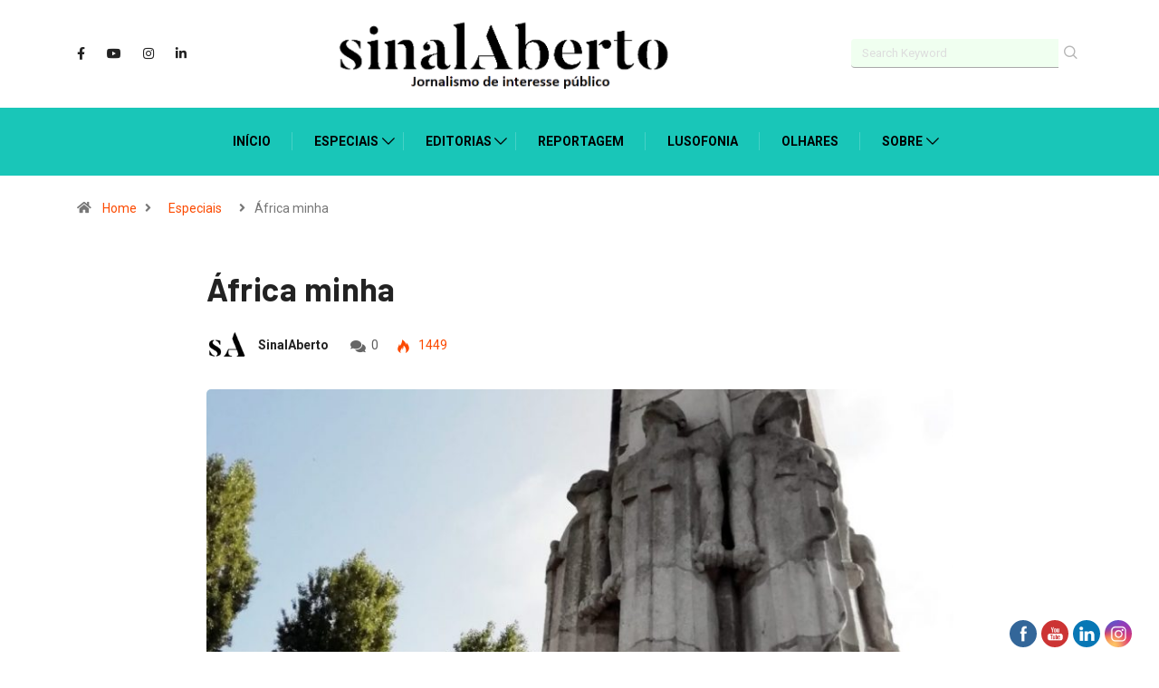

--- FILE ---
content_type: text/html; charset=UTF-8
request_url: https://sinalaberto.pt/africa-minha/
body_size: 49837
content:
<!DOCTYPE html>
  <html lang="pt-PT" class="" data-skin="light"> 
    <head>
        <meta charset="UTF-8">
		<title>África minha &#8211; sinalAberto</title>
<link href="https://fonts.googleapis.com/css?family=Roboto%3A700%2Cregular%2C400%2C900%7CBarlow%3A300%2C700%2C400%2C900&display=swap" rel="stylesheet"><meta name='robots' content='max-image-preview:large' />
        <meta name="viewport" content="width=device-width, initial-scale=1, maximum-scale=5">
        <meta name="description" content="África minha" />
        <link rel='dns-prefetch' href='//s.w.org' />
<link rel="alternate" type="application/rss+xml" title="sinalAberto &raquo; Feed" href="https://sinalaberto.pt/feed/" />
<link rel="alternate" type="application/rss+xml" title="sinalAberto &raquo; Feed de comentários" href="https://sinalaberto.pt/comments/feed/" />
<script type="text/javascript">
window._wpemojiSettings = {"baseUrl":"https:\/\/s.w.org\/images\/core\/emoji\/13.1.0\/72x72\/","ext":".png","svgUrl":"https:\/\/s.w.org\/images\/core\/emoji\/13.1.0\/svg\/","svgExt":".svg","source":{"concatemoji":"https:\/\/sinalaberto.pt\/wp-includes\/js\/wp-emoji-release.min.js?ver=5.9.12"}};
/*! This file is auto-generated */
!function(e,a,t){var n,r,o,i=a.createElement("canvas"),p=i.getContext&&i.getContext("2d");function s(e,t){var a=String.fromCharCode;p.clearRect(0,0,i.width,i.height),p.fillText(a.apply(this,e),0,0);e=i.toDataURL();return p.clearRect(0,0,i.width,i.height),p.fillText(a.apply(this,t),0,0),e===i.toDataURL()}function c(e){var t=a.createElement("script");t.src=e,t.defer=t.type="text/javascript",a.getElementsByTagName("head")[0].appendChild(t)}for(o=Array("flag","emoji"),t.supports={everything:!0,everythingExceptFlag:!0},r=0;r<o.length;r++)t.supports[o[r]]=function(e){if(!p||!p.fillText)return!1;switch(p.textBaseline="top",p.font="600 32px Arial",e){case"flag":return s([127987,65039,8205,9895,65039],[127987,65039,8203,9895,65039])?!1:!s([55356,56826,55356,56819],[55356,56826,8203,55356,56819])&&!s([55356,57332,56128,56423,56128,56418,56128,56421,56128,56430,56128,56423,56128,56447],[55356,57332,8203,56128,56423,8203,56128,56418,8203,56128,56421,8203,56128,56430,8203,56128,56423,8203,56128,56447]);case"emoji":return!s([10084,65039,8205,55357,56613],[10084,65039,8203,55357,56613])}return!1}(o[r]),t.supports.everything=t.supports.everything&&t.supports[o[r]],"flag"!==o[r]&&(t.supports.everythingExceptFlag=t.supports.everythingExceptFlag&&t.supports[o[r]]);t.supports.everythingExceptFlag=t.supports.everythingExceptFlag&&!t.supports.flag,t.DOMReady=!1,t.readyCallback=function(){t.DOMReady=!0},t.supports.everything||(n=function(){t.readyCallback()},a.addEventListener?(a.addEventListener("DOMContentLoaded",n,!1),e.addEventListener("load",n,!1)):(e.attachEvent("onload",n),a.attachEvent("onreadystatechange",function(){"complete"===a.readyState&&t.readyCallback()})),(n=t.source||{}).concatemoji?c(n.concatemoji):n.wpemoji&&n.twemoji&&(c(n.twemoji),c(n.wpemoji)))}(window,document,window._wpemojiSettings);
</script>
<style type="text/css">
img.wp-smiley,
img.emoji {
	display: inline !important;
	border: none !important;
	box-shadow: none !important;
	height: 1em !important;
	width: 1em !important;
	margin: 0 0.07em !important;
	vertical-align: -0.1em !important;
	background: none !important;
	padding: 0 !important;
}
</style>
	<style id='global-styles-inline-css' type='text/css'>
body{--wp--preset--color--black: #000000;--wp--preset--color--cyan-bluish-gray: #abb8c3;--wp--preset--color--white: #ffffff;--wp--preset--color--pale-pink: #f78da7;--wp--preset--color--vivid-red: #cf2e2e;--wp--preset--color--luminous-vivid-orange: #ff6900;--wp--preset--color--luminous-vivid-amber: #fcb900;--wp--preset--color--light-green-cyan: #7bdcb5;--wp--preset--color--vivid-green-cyan: #00d084;--wp--preset--color--pale-cyan-blue: #8ed1fc;--wp--preset--color--vivid-cyan-blue: #0693e3;--wp--preset--color--vivid-purple: #9b51e0;--wp--preset--gradient--vivid-cyan-blue-to-vivid-purple: linear-gradient(135deg,rgba(6,147,227,1) 0%,rgb(155,81,224) 100%);--wp--preset--gradient--light-green-cyan-to-vivid-green-cyan: linear-gradient(135deg,rgb(122,220,180) 0%,rgb(0,208,130) 100%);--wp--preset--gradient--luminous-vivid-amber-to-luminous-vivid-orange: linear-gradient(135deg,rgba(252,185,0,1) 0%,rgba(255,105,0,1) 100%);--wp--preset--gradient--luminous-vivid-orange-to-vivid-red: linear-gradient(135deg,rgba(255,105,0,1) 0%,rgb(207,46,46) 100%);--wp--preset--gradient--very-light-gray-to-cyan-bluish-gray: linear-gradient(135deg,rgb(238,238,238) 0%,rgb(169,184,195) 100%);--wp--preset--gradient--cool-to-warm-spectrum: linear-gradient(135deg,rgb(74,234,220) 0%,rgb(151,120,209) 20%,rgb(207,42,186) 40%,rgb(238,44,130) 60%,rgb(251,105,98) 80%,rgb(254,248,76) 100%);--wp--preset--gradient--blush-light-purple: linear-gradient(135deg,rgb(255,206,236) 0%,rgb(152,150,240) 100%);--wp--preset--gradient--blush-bordeaux: linear-gradient(135deg,rgb(254,205,165) 0%,rgb(254,45,45) 50%,rgb(107,0,62) 100%);--wp--preset--gradient--luminous-dusk: linear-gradient(135deg,rgb(255,203,112) 0%,rgb(199,81,192) 50%,rgb(65,88,208) 100%);--wp--preset--gradient--pale-ocean: linear-gradient(135deg,rgb(255,245,203) 0%,rgb(182,227,212) 50%,rgb(51,167,181) 100%);--wp--preset--gradient--electric-grass: linear-gradient(135deg,rgb(202,248,128) 0%,rgb(113,206,126) 100%);--wp--preset--gradient--midnight: linear-gradient(135deg,rgb(2,3,129) 0%,rgb(40,116,252) 100%);--wp--preset--duotone--dark-grayscale: url('#wp-duotone-dark-grayscale');--wp--preset--duotone--grayscale: url('#wp-duotone-grayscale');--wp--preset--duotone--purple-yellow: url('#wp-duotone-purple-yellow');--wp--preset--duotone--blue-red: url('#wp-duotone-blue-red');--wp--preset--duotone--midnight: url('#wp-duotone-midnight');--wp--preset--duotone--magenta-yellow: url('#wp-duotone-magenta-yellow');--wp--preset--duotone--purple-green: url('#wp-duotone-purple-green');--wp--preset--duotone--blue-orange: url('#wp-duotone-blue-orange');--wp--preset--font-size--small: 13px;--wp--preset--font-size--medium: 20px;--wp--preset--font-size--large: 36px;--wp--preset--font-size--x-large: 42px;}.has-black-color{color: var(--wp--preset--color--black) !important;}.has-cyan-bluish-gray-color{color: var(--wp--preset--color--cyan-bluish-gray) !important;}.has-white-color{color: var(--wp--preset--color--white) !important;}.has-pale-pink-color{color: var(--wp--preset--color--pale-pink) !important;}.has-vivid-red-color{color: var(--wp--preset--color--vivid-red) !important;}.has-luminous-vivid-orange-color{color: var(--wp--preset--color--luminous-vivid-orange) !important;}.has-luminous-vivid-amber-color{color: var(--wp--preset--color--luminous-vivid-amber) !important;}.has-light-green-cyan-color{color: var(--wp--preset--color--light-green-cyan) !important;}.has-vivid-green-cyan-color{color: var(--wp--preset--color--vivid-green-cyan) !important;}.has-pale-cyan-blue-color{color: var(--wp--preset--color--pale-cyan-blue) !important;}.has-vivid-cyan-blue-color{color: var(--wp--preset--color--vivid-cyan-blue) !important;}.has-vivid-purple-color{color: var(--wp--preset--color--vivid-purple) !important;}.has-black-background-color{background-color: var(--wp--preset--color--black) !important;}.has-cyan-bluish-gray-background-color{background-color: var(--wp--preset--color--cyan-bluish-gray) !important;}.has-white-background-color{background-color: var(--wp--preset--color--white) !important;}.has-pale-pink-background-color{background-color: var(--wp--preset--color--pale-pink) !important;}.has-vivid-red-background-color{background-color: var(--wp--preset--color--vivid-red) !important;}.has-luminous-vivid-orange-background-color{background-color: var(--wp--preset--color--luminous-vivid-orange) !important;}.has-luminous-vivid-amber-background-color{background-color: var(--wp--preset--color--luminous-vivid-amber) !important;}.has-light-green-cyan-background-color{background-color: var(--wp--preset--color--light-green-cyan) !important;}.has-vivid-green-cyan-background-color{background-color: var(--wp--preset--color--vivid-green-cyan) !important;}.has-pale-cyan-blue-background-color{background-color: var(--wp--preset--color--pale-cyan-blue) !important;}.has-vivid-cyan-blue-background-color{background-color: var(--wp--preset--color--vivid-cyan-blue) !important;}.has-vivid-purple-background-color{background-color: var(--wp--preset--color--vivid-purple) !important;}.has-black-border-color{border-color: var(--wp--preset--color--black) !important;}.has-cyan-bluish-gray-border-color{border-color: var(--wp--preset--color--cyan-bluish-gray) !important;}.has-white-border-color{border-color: var(--wp--preset--color--white) !important;}.has-pale-pink-border-color{border-color: var(--wp--preset--color--pale-pink) !important;}.has-vivid-red-border-color{border-color: var(--wp--preset--color--vivid-red) !important;}.has-luminous-vivid-orange-border-color{border-color: var(--wp--preset--color--luminous-vivid-orange) !important;}.has-luminous-vivid-amber-border-color{border-color: var(--wp--preset--color--luminous-vivid-amber) !important;}.has-light-green-cyan-border-color{border-color: var(--wp--preset--color--light-green-cyan) !important;}.has-vivid-green-cyan-border-color{border-color: var(--wp--preset--color--vivid-green-cyan) !important;}.has-pale-cyan-blue-border-color{border-color: var(--wp--preset--color--pale-cyan-blue) !important;}.has-vivid-cyan-blue-border-color{border-color: var(--wp--preset--color--vivid-cyan-blue) !important;}.has-vivid-purple-border-color{border-color: var(--wp--preset--color--vivid-purple) !important;}.has-vivid-cyan-blue-to-vivid-purple-gradient-background{background: var(--wp--preset--gradient--vivid-cyan-blue-to-vivid-purple) !important;}.has-light-green-cyan-to-vivid-green-cyan-gradient-background{background: var(--wp--preset--gradient--light-green-cyan-to-vivid-green-cyan) !important;}.has-luminous-vivid-amber-to-luminous-vivid-orange-gradient-background{background: var(--wp--preset--gradient--luminous-vivid-amber-to-luminous-vivid-orange) !important;}.has-luminous-vivid-orange-to-vivid-red-gradient-background{background: var(--wp--preset--gradient--luminous-vivid-orange-to-vivid-red) !important;}.has-very-light-gray-to-cyan-bluish-gray-gradient-background{background: var(--wp--preset--gradient--very-light-gray-to-cyan-bluish-gray) !important;}.has-cool-to-warm-spectrum-gradient-background{background: var(--wp--preset--gradient--cool-to-warm-spectrum) !important;}.has-blush-light-purple-gradient-background{background: var(--wp--preset--gradient--blush-light-purple) !important;}.has-blush-bordeaux-gradient-background{background: var(--wp--preset--gradient--blush-bordeaux) !important;}.has-luminous-dusk-gradient-background{background: var(--wp--preset--gradient--luminous-dusk) !important;}.has-pale-ocean-gradient-background{background: var(--wp--preset--gradient--pale-ocean) !important;}.has-electric-grass-gradient-background{background: var(--wp--preset--gradient--electric-grass) !important;}.has-midnight-gradient-background{background: var(--wp--preset--gradient--midnight) !important;}.has-small-font-size{font-size: var(--wp--preset--font-size--small) !important;}.has-medium-font-size{font-size: var(--wp--preset--font-size--medium) !important;}.has-large-font-size{font-size: var(--wp--preset--font-size--large) !important;}.has-x-large-font-size{font-size: var(--wp--preset--font-size--x-large) !important;}
</style>
<link rel='stylesheet' id='contact-form-7-css'  href='https://sinalaberto.pt/wp-content/plugins/contact-form-7/includes/css/styles.css?ver=5.5.6' type='text/css' media='all' />
<link rel='stylesheet' id='SFSImainCss-css'  href='https://sinalaberto.pt/wp-content/plugins/ultimate-social-media-icons/css/sfsi-style.css?ver=2.8.0' type='text/css' media='all' />
<link rel='stylesheet' id='bootstrap-css'  href='https://sinalaberto.pt/wp-content/themes/digiqole/assets/css/bootstrap.min.css?ver=2.0.2' type='text/css' media='all' />
<link rel='stylesheet' id='icon-font-css'  href='https://sinalaberto.pt/wp-content/themes/digiqole/assets/css/icon-font.css?ver=2.0.2' type='text/css' media='all' />
<link rel='preload' as='style' id='digiqole-all-style-css'  href='https://sinalaberto.pt/wp-content/themes/digiqole/assets/css/all.css?ver=2.0.2' type='text/css' media='all' />
<link rel='stylesheet' id='digiqole-master-css'  href='https://sinalaberto.pt/wp-content/themes/digiqole/assets/css/master.css?ver=2.0.2' type='text/css' media='all' />
<style id='digiqole-master-inline-css' type='text/css'>
.progress-bar{ background-color : #000000}
        html.fonts-loaded body{ font-family:"Roboto";line-height:22px;font-size:18px;font-weight:regular; }
        .body-box-layout{ 
            background-image:url(//sinalaberto.online/wp/wp-content/uploads/2020/07/bg_image.png);;
            background-repeat: no-repeat;
            background-position: center;
            background-size: cover;
            background-attachment: fixed;
         }
        body,
        .post-navigation .post-previous a p, .post-navigation .post-next a p,
        .dark-mode .blog-single .post-meta li,
        .dark-mode .wp-block-quote p,
        .dark-mode .wp-block-quote::before,
        .dark-mode .wp-block-quote cite,
        .dark-mode .view-review-list .xs-review-date,
        .dark-mode .view-review-list .xs-reviewer-author,
        .dark-mode .breadcrumb li,
        .dark-mode .post-meta span,
        .dark-mode .post-meta span a,
        .dark-mode .tranding-bg-white .tranding-bar .trending-slide-bg.trending-slide .post-title a,
        .dark-mode .blog-single .post-meta li.post-author a{
           color:  #000000;
        }

        h1, h2, h3, h4, h5, h6,
        .post-title,
        .post-navigation span,
        .post-title a,
        .dark-mode .error-page .error-code,
        .dark-mode.archive .entry-blog-summery .readmore-btn,
        .dark-mode .entry-blog-summery.ts-post .readmore-btn,
        .dark-mode .apsc-icons-wrapper.apsc-theme-2 .apsc-each-profile a,
        .dark-mode .ts-author-content .comment a{
            color:  #222222;
        }


        .dark-mode .apsc-icons-wrapper.apsc-theme-2 .apsc-each-profile a{
            color: #222222 !important;
        }
        .dark-mode .blog-single .post .post-body{
            background: transparent;
        }

        html.fonts-loaded h1,
        html.fonts-loaded h2{
            font-family:"Barlow";font-weight:300;
        }
        html.fonts-loaded h3{ 
            font-family:"Barlow";font-weight:700; 
        }

        html.fonts-loaded h4{ 
            font-family:"Barlow";font-weight:700;
        }

        a,
        .entry-header .entry-title a:hover,
        .sidebar ul li a:hover,
        .breadcrumb a:hover {
            color: #fc4a00;
            transition: all ease 500ms;
        }
      
        .btn-primary:hover,
        .switch__background,
        .switch__mouth,
        .switch__eye-left,
        .switch__eye-right{
         background: #e74907;
         border-color: #e74907;;
        }

        .tag-lists a:hover,
        .tagcloud a:hover,
        .owl-carousel .owl-dots .owl-dot.active span,
        .blog-single .tag-lists a:hover {
            border-color: #fc4a00;
        }

        blockquote.wp-block-quote, .wp-block-quote, .wp-block-quote:not(.is-large):not(.is-style-large), .wp-block-pullquote blockquote,
         blockquote.wp-block-pullquote, .wp-block-quote.is-large, .wp-block-quote.is-style-large{
            border-left-color: #fc4a00;
        }
        
        .post .post-footer .readmore,
        .post .post-media .video-link-btn a,
        .post-list-item .recen-tab-menu.nav-tabs li a:before, 
        .post-list-item .recen-tab-menu.nav-tabs li a:after,
        .blog-single .xs-review-box .xs-review .xs-btn:hover,
        .blog-single .tag-lists span,
        .tag-lists a:hover, .tagcloud a:hover,
        .heading-style3 .block-title .title-angle-shap:before, 
        .heading-style3 .block-title .title-angle-shap:after,
         .heading-style3 .widget-title .title-angle-shap:before, 
         .heading-style3 .widget-title .title-angle-shap:after, 
         .sidebar .widget .block-title .title-angle-shap:before,
          .sidebar .widget .block-title .title-angle-shap:after, 
          .sidebar .widget .widget-title .title-angle-shap:before, 
        .sidebar .widget .widget-title .title-angle-shap:after,
        .pagination li.active a, .pagination li:hover a,
        .owl-carousel .owl-dots .owl-dot.active span,
        .main-pagination .swiper-pagination-bullet-active,
        .swiper-pagination .swiper-pagination-bullet-active,
        .header .navbar-light .ekit-wid-con .digiqole-elementskit-menu
         .elementskit-navbar-nav > li.active > a:before,
         .trending-light .tranding-bar .trending-slide .trending-title,
        .post-list-item .post-thumb .tab-post-count, .post-list-item .post-thumb .post-index,
        .woocommerce ul.products li.product .button,.woocommerce ul.products li.product .added_to_cart,
        .woocommerce nav.woocommerce-pagination ul li a:focus, .woocommerce nav.woocommerce-pagination ul li a:hover, .woocommerce nav.woocommerce-pagination ul li span.current,
        .woocommerce #respond input#submit.alt, .woocommerce a.button.alt, .woocommerce button.button.alt, .woocommerce input.button.alt,.sponsor-web-link a:hover i, .woocommerce .widget_price_filter .ui-slider .ui-slider-range,
        .woocommerce span.onsale,
        .not-found .input-group-btn,
        .btn,
        .BackTo,
        .sidebar .widget.widget_search .input-group-btn,
        .woocommerce ul.products li.product .added_to_cart:hover, .woocommerce #respond input#submit.alt:hover, .woocommerce a.button.alt:hover, .woocommerce button.button.alt:hover, 
        .footer-social li a,
        .digiqole-video-post .video-item .post-video .ts-play-btn,
        .blog-single .post-meta .social-share i.fa-share,
        .social-share i.ts-icon-share,
        .woocommerce input.button.alt:hover,
        .woocommerce .widget_price_filter .ui-slider .ui-slider-handle,
        #preloader,
        .main-slider .swiper-button-next:hover,
        .main-slider .swiper-button-prev:hover,
        .main-slider .owl-dots .owl-dot.swiper-pagination-bullet-active,
        .main-slider .owl-dots .swiper-pagination-bullet.swiper-pagination-bullet-active,
        .main-slider .swiper-pagination .owl-dot.swiper-pagination-bullet-active,
        .main-slider .swiper-pagination .swiper-pagination-bullet.swiper-pagination-bullet-active,
        .main-slider .main-pagination .owl-dot.swiper-pagination-bullet-active,
        .main-slider .main-pagination .swiper-pagination-bullet.swiper-pagination-bullet-active,
        .weekend-top .owl-dots .owl-dot.swiper-pagination-bullet-active,
        .weekend-top .owl-dots .swiper-pagination-bullet.swiper-pagination-bullet-active,
        .weekend-top .swiper-pagination .owl-dot.swiper-pagination-bullet-active,
        .weekend-top .swiper-pagination .swiper-pagination-bullet.swiper-pagination-bullet-active,
        .featured-tab-item .nav-tabs .nav-link.active:before,
        .post-slider .swiper-pagination .swiper-pagination-bullet.swiper-pagination-bullet-active,
        .blog-single .post-meta .social-share .ts-icon-share {
            background: #fc4a00;
        }
        .owl-carousel.owl-loaded .owl-nav .owl-next.disabled, 
        .owl-carousel.owl-loaded .owl-nav .owl-prev.disabled,
        .ts-about-image-wrapper.owl-carousel.owl-theme .owl-nav [class*=owl-]:hover{
            background: #fc4a00 !important;
        }

        .ts-footer .recent-posts-widget .post-content .post-title a:hover,
        .post-list-item .recen-tab-menu.nav-tabs li a.active,
        .ts-footer .footer-left-widget .footer-social li a:hover,
         .ts-footer .footer-widget .footer-social li a:hover,
         .heading-style3 .block-title, .heading-style3 .widget-title,
         .topbar.topbar-gray .tranding-bg-white .tranding-bar .trending-slide-bg .trending-title i,
         .sidebar .widget .block-title, .sidebar .widget .widget-title,
         .header .navbar-light .ekit-wid-con .digiqole-elementskit-menu .elementskit-navbar-nav .dropdown-item.active,
         .header .navbar-light .ekit-wid-con .digiqole-elementskit-menu .elementskit-navbar-nav li a:hover,
         .social-links li a:hover,
         .post-title a:hover,
         .video-tab-list .post-tab-list li a.active h4.post-title, .video-tab-list .post-tab-list li a:hover h4.post-title,
         .featured-tab-item .nav-tabs .nav-link.active .tab-head > span.tab-text-title,
         .woocommerce ul.products li.product .price, 
         .woocommerce ul.products li.product .woocommerce-loop-product__title:hover,
         .load-more-btn .digiqole-post-grid-loadmore:hover,
         .blog-single .post-meta li.meta-post-view,
         .ts-overlay-style .post-meta-info li.active i,
         .blog-single .post-meta li a:hover {
            color: #fc4a00;
        }
        
        .post-layout-style5 .post-meta li.meta-post-view .ts-icon {
            color: #fc4a00!important;
        }
      
        
            .header .navbar-light .ekit-wid-con .digiqole-elementskit-menu{
               height: 75px;
            }
            @media(min-width: 1024px){
                .header-gradient-area .navbar-light .ekit-wid-con .digiqole-elementskit-menu .elementskit-navbar-nav > li > a,
                .header.header-gradient .navbar-light .ekit-wid-con .digiqole-elementskit-menu .elementskit-navbar-nav > li > a, 
                .header .navbar-light .ekit-wid-con .digiqole-elementskit-menu .elementskit-navbar-nav > li > a,
                 .header .navbar-light .nav-search-area a, .header-gradient .navbar-light .social-links li a, 
                 .header .navbar-light .navbar-nav > li > a, 
               .header-gradient .navbar-light .nav-search-area .header-search-icon a{
                   line-height: 75px;
               }
            }
        
                .header-gradient,
                .header-dark .navbar-light,
                .header-gradient .navbar-sticky.sticky,
                .header-bg-dark .navbar-sticky.sticky,
                .header-bg-dark,
                .header-middle-gradent{
                    background-image: linear-gradient(20deg, #19c6b8 0%, #19c6b8 100%);
                }
            
                @media(min-width: 1024px){
                    .header-gradient-area .navbar-light .ekit-wid-con .digiqole-elementskit-menu .elementskit-navbar-nav > li > a,
                    .header.header-gradient .navbar-light .ekit-wid-con .digiqole-elementskit-menu .elementskit-navbar-nav > li > a,
                    .header .navbar-light .ekit-wid-con .digiqole-elementskit-menu .elementskit-navbar-nav > li > a,
                    .header .navbar-light .nav-search-area a,
                    .header-gradient .navbar-light .social-links li a,
                    .header .navbar-light .navbar-nav > li > a{
                           color: #000000;
                    }
                }
            
                @media(min-width: 1024px){
                    .header-gradient-area .navbar-light .ekit-wid-con .digiqole-elementskit-menu .elementskit-navbar-nav > li > a:hover,
                    .header.header-gradient .navbar-light .ekit-wid-con .digiqole-elementskit-menu .elementskit-navbar-nav > li > a:hover,
                    .header .navbar-light .navbar-nav > li > a:hover,
                    .header-gradient-area .header .navbar-light .navbar-nav > li.active > a, 
                    .header-gradient-area .header .navbar-light .navbar-nav > li:hover > a,
                    .navbar-solid.header .navbar-light .navbar-nav li.active > a,
                    .header.header-dark .navbar-light .navbar-nav li.active > a,
                    .header .navbar-light .navbar-nav li.active > a,
                    .header.header-gradient .navbar-light .ekit-wid-con .digiqole-elementskit-menu .elementskit-navbar-nav > li.active > a,
                    .header .navbar-light .ekit-wid-con .digiqole-elementskit-menu .elementskit-navbar-nav > li:hover > a{
                        color: #000000;
                    }


                    
                }
                .header .navbar-light .ekit-wid-con .digiqole-elementskit-menu .elementskit-navbar-nav > li.active > a:before,
                .header .navbar-light .navbar-nav > li.active > a:before{
                    background: #000000;
                }
            
     
            html.fonts-loaded .header .navbar-light .navbar-nav li ul.dropdown-menu li a,
            html.fonts-loaded .header .navbar-light .ekit-wid-con .digiqole-elementskit-menu .elementskit-navbar-nav li ul li a,
            html.fonts-loaded .header .navbar-light .ekit-wid-con .digiqole-elementskit-menu .elementskit-navbar-nav li .elementskit-dropdown li a{
                   color: #000000;
                   font-size: 12px;
                }
            
     
            .header .navbar-light .navbar-nav li ul.dropdown-menu li a:hover,
            .header .navbar-light .ekit-wid-con .digiqole-elementskit-menu .elementskit-navbar-nav .dropdown-item.active,
            .header .navbar-light .ekit-wid-con .digiqole-elementskit-menu .elementskit-navbar-nav li ul li a:hover,
            .header .navbar-light .navbar-nav li ul.dropdown-menu li.active a{
                   color: #000000;
                   
                }
            
     
            .header .navbar-light .elementskit-menu-hamburger,
            .header .navbar-light .navbar-toggler-icon {
                    background: #000000;
                    border-color: #000000;
                }
            
            html.fonts-loaded .header-gradient-area .navbar-light .ekit-wid-con .digiqole-elementskit-menu .elementskit-navbar-nav > li > a,
            html.fonts-loaded .header.header-gradient .navbar-light .ekit-wid-con .digiqole-elementskit-menu .elementskit-navbar-nav > li > a,
            html.fonts-loaded .header .navbar-light .ekit-wid-con .digiqole-elementskit-menu .elementskit-navbar-nav > li > a,
            html.fonts-loaded .header .navbar-light .nav-search-area a,
            html.fonts-loaded .header-gradient .navbar-light .social-links li a,
            html.fonts-loaded .header .navbar-light .navbar-nav > li > a,
            html.fonts-loaded .header-gradient .navbar-light .nav-search-area .header-search-icon a{
                font-family:"Roboto";font-weight:700;
                }
            .ts-footer{
            padding-top:70px;
            padding-bottom:20px;
         }
      body,
      .dark-mode .ts-author-media,
      .dark-mode .ts-author-content::before,
      .dark-mode .ts-author-content::after,
      .dark-mode .post-layout-style4 .post-single .entry-header{
         background-color: #ffffff;
      }
     
      .ts-footer{
          background-color: #222222;
          background-repeat:no-repeat;
          background-size: cover;
          
          
      }
      .newsletter-form span,
      .ts-footer .widget-title span{
        background-color: #222222;
      }

      .ts-footer-classic .widget-title,
      .ts-footer-classic h3,
      .ts-footer-classic h4,
      .ts-footer .widget-title,
      .ts-footer-classic .contact h3{
          color: #fff;
      }
      .ts-footer p,
      .ts-footer .list-arrow li a,
      .ts-footer .menu li a,
      .ts-footer .service-time li,
      .ts-footer .list-arrow li::before, 
      .ts-footer .footer-info li,
      .ts-footer .footer-left-widget .footer-social li a, .ts-footer .footer-widget .footer-social li a,
      .ts-footer .footer-left-widget p, .ts-footer .footer-widget p,
      .ts-footer .recent-posts-widget .post-content .post-title a,
      .ts-footer .menu li::before{
        color: #fff;
      }

     
     
      .copy-right{
         background-color: #101010;
      }
      .copy-right .copyright-text p{
         color: #fff;
      }
      
</style>
<script type='text/javascript' src='https://sinalaberto.pt/wp-includes/js/jquery/jquery.min.js?ver=3.6.0' id='jquery-core-js'></script>
<script type='text/javascript' src='https://sinalaberto.pt/wp-includes/js/jquery/jquery-migrate.min.js?ver=3.3.2' id='jquery-migrate-js'></script>
<script type='text/javascript' src='https://sinalaberto.pt/wp-content/plugins/wp-ultimate-review/assets/public/script/content-page.js?ver=2.0.2' id='wur_review_content_script-js'></script>
<link rel="https://api.w.org/" href="https://sinalaberto.pt/wp-json/" /><link rel="alternate" type="application/json" href="https://sinalaberto.pt/wp-json/wp/v2/posts/5819" /><link rel="EditURI" type="application/rsd+xml" title="RSD" href="https://sinalaberto.pt/xmlrpc.php?rsd" />
<link rel="wlwmanifest" type="application/wlwmanifest+xml" href="https://sinalaberto.pt/wp-includes/wlwmanifest.xml" /> 
<meta name="generator" content="WordPress 5.9.12" />
<link rel="canonical" href="https://sinalaberto.pt/africa-minha/" />
<link rel='shortlink' href='https://sinalaberto.pt/?p=5819' />
<link rel="alternate" type="application/json+oembed" href="https://sinalaberto.pt/wp-json/oembed/1.0/embed?url=https%3A%2F%2Fsinalaberto.pt%2Fafrica-minha%2F" />
<link rel="alternate" type="text/xml+oembed" href="https://sinalaberto.pt/wp-json/oembed/1.0/embed?url=https%3A%2F%2Fsinalaberto.pt%2Fafrica-minha%2F&#038;format=xml" />
<meta name="follow.[base64]" content="1lly0r6ygck4KXPEd4Ke"/><meta property="og:image:secure_url" content="https://sinalaberto.pt/wp-content/uploads/2022/01/PraçaImpério1-scaled-1.jpg" data-id="sfsi"><meta property="twitter:card" content="summary_large_image" data-id="sfsi"><meta property="twitter:image" content="https://sinalaberto.pt/wp-content/uploads/2022/01/PraçaImpério1-scaled-1.jpg" data-id="sfsi"><meta property="og:image:type" content="image/jpeg" data-id="sfsi" /><meta property="og:image:width" content="1024" data-id="sfsi" /><meta property="og:image:height" content="1365" data-id="sfsi" /><meta property="og:url" content="https://sinalaberto.pt/africa-minha/" data-id="sfsi" /><meta property="og:description" content="
Em 2017, o secretário-geral da ONU mostrou-se “horrorizado” face à suspeita de venda, na Líbia, de subsaarianos como escravos, por 400 dólares. Atualmente, segundo dados da Fundação Walk Free e da Organização Internacional do Trabalho das Nações Unidas, perto de 40 milhões de pessoas são escravizadas, em condições muito idênticas às daqueles que também o foram nas épocas dos homens cujas estátuas e monumentos são hoje objeto de contestação. Até onde os atuais protestos são um grito de revolta para com as injustiças contemporâneas?



Quando, a 5 de fevereiro de 2003, o secretário de Estado norte-americano, Colin Powell, anunciou no Conselho de Segurança da ONU o início da guerra contra o Iraque, fê-lo diante da tapeçaria “Guernica”, pudicamente tapada por um pano azul. A obra emblemática de Picasso — uma das mais fortes denúncias à crueldade da guerra, concretamente sobre a barbaridade do ataque aéreo alemão que destruiu por completo a pequena localidade basca e matou 1.600 civis durante a guerra civil espanhola —, assistia com todos os seus sentidos simbolicamente tapados, à comunicação pública e oficial dos bombardeamentos aéreos contra Bagdad. Naquele instante e naquele preciso local coexistiam a crítica à guerra e aos seus efeitos, e o anúncio efusivo de um bombardeamento bem sucedido. Duas narrativas sobre a guerra, sobre a história, e duas formas diversas de entender a natureza humana.



É sabido: a história nunca é neutra nas narrativas que constrói na “relação entre o único e o geral”, na expressão do diplomata, historiador e jornalista de esquerda, Edward Hallett Carr, o que talvez ajude a perceber a onda de manifestações e protestos, um pouco por todo o mundo, contra as visões oficiais e dominantes da História. De resto, já em as “Falsificações da História”, Marc Ferro nos exortava para a urgência em cotejarmos as representações do passado, porquanto, sublinha ele, “os heróis de ontem são os renegados de hoje”, o que reforça a acuidade de um tema que recentemente se transformou num problema que não é possível continuar a iludir.



Não faz sentido julgar-se de forma retroativa e anacrónica a História, destruindo-se hoje as estátuas que simbolicamente a representam, em nome de uma superioridade moral atual autoproclamada, radical e intolerantePedro Carvalho, arqueólogo



A perspetiva histórica dos colonizadores deve, assim, ser confrontada com a dos colonizados — a história da caça nunca estará completa enquanto apenas for escrita pelo caçador, sem ter em conta o que pensa o leão, escreveu um dia Eduardo Galeano. Ou, como no conhecido aforismo do senhor Keuner, de Bertold Brech, “do rio que tudo arrasta se diz que é violento, mas ninguém diz violentas as margens que o comprimem”.



Estátua de Cristóvão Colombo.



Não havendo nada de especialmente novo em tudo isto, havia como que um magma social a borbulhar e à espera de entrar em erupção. O seu momento de fusão é o assassinato de George Floyd, em Minneapolis, no Minnesota, a 25 de maio, por um polícia que o asfixiou com o joelho depois de manietar deitado no asfalto. Das manifestações contra o racismo, sob o lema “Black lives matter”, levadas a cabo em dezenas de países, incluindo Portugal, como resposta à morte violenta de George Floyd, que as redes sociais ampliaram à saciedade, passou-se depois para o ataque e derrube de estátuas ou símbolos ligados à escravatura e ao colonialismo.



Na Bélgica intensificam-se os movimentos para retirar todas as estátuas do rei Leopoldo II, cuja ação durante os 44 anos de reinado (1865-1909) terá causado cerca de 10 milhões de mortos no Congo, antiga colónia belga. Em Londres, vários protestos&nbsp; levaram as autoridades a entaipar uma estátua de Churchill, ao mesmo tempo que outras imagens, como a de Cristóvão Colombo, eram apeadas ou atiradas à água, como sucedeu na cidade de Richmond, na Virginia., ou até na cidade que tem o seu nome (Columbus), onde a semana passada a sua imagem de três metros em bronze foi retirada da câmara municipal. &nbsp;



Ainda nos Estados Unidos, a presidente da câmara dos representantes, Nancy Pelosi, defendeu a retirada de 11 estátuas de militares e dirigentes confederados, do Capitólio, com o argumento de que tais figuras celebram o “ódio, não o nosso património”. Em S. Francisco, no parque de Golden Gate o monumento ao escritor Miguel de Cervantes foi vandalizado com inscrições a tinta vermelha e a estátua do missionário franciscano, também espanhol, Junipero Serra, foi derrubada.



Busto de Cervantes.



Mais a norte, a permanência da estátua do navegador português Gaspar Corte-Real, situada em frente ao parlamento provincial de Terra Nova e Labrador, em St. John’s, no este do Canadá, está a ser analisada pelo governo provincial local. O monumento foi doado, em 1965, por Portugal, como “agradecimento pela hospitalidade” daquela região aos pescadores portugueses.&nbsp;Vários grupos aborígenes em Labrador acreditam que Corte-Real, numa expedição em 1501, poderá ter escravizado 57 indígenas, enviando-os para a Europa.&nbsp;



Em Angola e Cabo Verde está a ser contestada a escolha do nome de Fernando Pessoa para o programa de intercâmbio estudantil entre alunos da CPLP, acusando o poeta de racista, por ter escrito que a escravatura de certos povos “é lógica e legítima”. O jornal&nbsp;Expresso das Ilhas, de Cabo Verde, transcreve vários fragmentos do texto, “O imperialismo de expansão tem um sentido normal”, em que Pessoa discorre sobre a normalidade e legitimidade da escravatura: “um zulu ou um landim não representa coisa alguma de útil neste mundo. Civilizá-lo, quer religiosamente, quer de outra forma qualquer, é querer-lhe dar aquilo que ele não pode ter. O legítimo é obrigá-lo, visto que não é gente, a servir os fins da civilização.”



A destruição de memórias que supostamente representam a escravatura e/ou colonialismo pode ser compreendida de forma controversa, porque independentemente da remoção destas representações físicas em praças públicas, elas continuam na nossa literaturaEuclides Munhisse, historiador



Em Espanha, os protestos escavam mais longe. Grupos defensores dos direitos dos animais forçaram o encerramento temporário das grutas de Altamira. Sob a acusação de que “é vergonhoso que em 2020 se exibam e as pessoas se divirtam com imagens tão retrógradas que perpetuam a ideia de maus tratos nos animais”, referindo-se aos autores das pinturas rupestres que têm 30 mil anos, os ativistas pressionaram os responsáveis pelas grutas da Cantábria não apenas a encerrá-las, como a prometer que vão introduzir explicações complementares no local, a fim de contextualizarem as gravuras.



Na Dinamarca, a pequena sereia de bronze que homenageia o escritor Hans Christian Andersen, mundialmente famosos pela sua literatura para crianças, amanheceu a semana passada pintada com letras vermelhas e a frase “peixe racista” inscrita na rocha que suporta a imagem centenária junto ao porto, em Copenhaga, que é visitada por um milhão de turistas por ano, segundo dados oficiais.&nbsp;&nbsp;



Em Portugal, a vandalização da estátua do Padre António Vieira, em Lisboa, e a decapitação do busto do fundador do escutismo, Baden-Powell, em Coimbra, constituem exemplos que se inserem nesta linha geral de ações entre o protesto e o vandalismo. O ataque à imagem do jesuíta português, apesar de generalizadamente criticado, tem vindo a ser aproveitado para rediscutir o seu papel e ação no Brasil, designadamente nas relações com os índios e os escravos.



Busto de Baden Powell, em Copimbra.



Os derrubadores de estátuas têm as posições deles e não querem saber das nossas: não são democratas, não aceitam as regras da democraciaCarlos Fiolhais, físico



Um país com cerca de 500 anos de ligação ao colonialismo e onde até aos anos 60 do século passado houve a prática de trabalhos forçados nas suas colónias africanas, não pode passar entre os pingos da chuva nesta discussão tendencialmente global, embora internamente, à exceção de investigações académicas e alguns (ainda poucos) livros, o assunto seja ainda tabu. E como é ele visto de fora? Para o historiador moçambicano, Euclides Munhisse, “a destruição de memórias que supostamente representam a escravatura e/ou colonialismo pode ser compreendida de forma controversa, porque independentemente da remoção destas representações físicas em praças públicas, elas continuam na nossa literatura; ou seja, a ciência viva da História não é apagada por momentos turbulentos num determinado contexto, muito menos pela destruição de objetos”. O historiador e arqueólogo português Pedro Carvalho entende, por seu lado, que “não faz sentido julgar-se de forma retroativa e anacrónica a História, destruindo-se hoje as estátuas que simbolicamente a representam, em nome de uma superioridade moral atual autoproclamada, radical e intolerante.”



Carlos Fiolhais, físico e um dos nomes mais importantes na divulgação de ciência, em Portugal, traz a sua conhecida frontalidade para a discussão, assumindo, desde logo, que também protesta e que reconhece a existência, ainda, de “racismo, colonialismo e até escravatura”. Porém, considera que “a violência contra pessoas e bens (as estátuas, goste-se ou não se goste delas, são bens coletivos) já não é legítima:&nbsp; mais do que um abuso, é um crime. É por isso que os derrubadores de estátuas são anónimos. Podemos, com certeza, discutir estátuas. Eventualmente tirar umas e colocar outras. Mas a violência — criando factos consumados — impede qualquer discussão. Os derrubadores de estátuas têm as posições deles e não querem saber das nossas: não são democratas, não aceitam as regras da democracia”.



Os conflitos que envolvem grupos etno-linguísticos diferentes está muito longe de ser um problema de racismo e muito menos relacionado com a escravaturaPaulo Gama da Mota, biólogo



Sem pontos de fuga, porém construído na base da diversidade de olhares e saberes, o debate proposto por&nbsp;sinalAberto&nbsp;a um vasto e diversificado leque de investigadores e ativistas começou por procurar entender as razões de tanta contestação neste preciso momento. O historiador Miguel Cardina concorda que&nbsp; “as estátuas têm uma carga simbólica significativa”, porém, considera que o que está, sobretudo, em causa, “é uma erupção contestatária sobre o racismo no presente que — para além dos tópicos mais imediatos da condenação da violência policial ou denúncia da desigualdade — tem vindo a mostrar como estes não podem ser desligados de uma mais vasta história ancorada no colonialismo, na escravatura, na desigualdade, que muitas vezes os Estados não só não souberam rever e reenquadrar e que, demasiadas vezes, constitui ainda uma parte fundamental de representações nacionais tidas como positivas e até heroicas”.



Na mesma linha de raciocínio, o historiador Rui Bebiano entende que as&nbsp;manifestações e protestos em curso possuem “motivações que não são as figuras em si, mas antes o relacionamento de aspetos das suas biografias com campanhas associadas a causas diversas, como a luta contra o racismo e o esclavagismo, os combates pela tolerância religiosa, os nacionalismos, os combates dos feminismos, os direitos LGBT ou das minorias étnicas, a rejeição dos vestígios do colonialismo, entre outras. Em regra — sublinha — muitas dessas estátuas têm a marca dos valores, das crenças ou da ordem política e social dominantes na época em que foram erguidas, os quais, naturalmente, não perduram para todo o sempre. Quer isto dizer que, com frequência, elas confrontam a realidade de uma nova ordem social, ou a de novas ideias, direitos ou programas políticos”, acrescenta Rui Bebiano.



Paulo Gama da Mota



O biólogo Paulo Gama da Mota não descarta essas hipóteses, porém acrescenta ao debate as noções de discriminação e xenofobia, as quais considera que “existem em todas as sociedades humanas, porque evoluímos como seres sociais que tendem a discriminar os que pertencem a um círculo qualquer e os que não pertencem”. Assim sendo, o mesmo investigador, que pertence ao CIBIO (Centre in Biodiversity and Genetic Resources)&nbsp; da Universidade do Porto, explicita diferentes formas de discriminação: “na Europa pode ser a religião (anti-semitismo), língua (franceses ou alemães discriminam portugueses, ingleses discriminam polacos), ou cultura (a pertença a determinados círculos que se identificam pela ostentação de determinados símbolos culturais)”. Por outro lado, assinala que “os conflitos que envolvem grupos etno-linguísticos diferentes está muito longe de ser um problema de racismo e muito menos relacionado com a escravatura”.



É senso comum que a forma como se escolhe contar a História diz mais acerca da época histórica (e das doutrinas dominantes nessa mesma época) do que propriamente acerca dos factos históricos em siTeresa Silva, psicóloga e ativista



Guilherme Figueiredo é pós-graduado em Antropologia Cultural, com áreas de interesse mais próximas da filosofia, e debruça-se sobre as questões epistemológicas, “teóricas e comparativas da disciplina (em oposição ao particularismo histórico-cultural)”. Para lá da academia, é também ele voz integrante e ativa de movimentos sociais e políticos.



Guilherme Figueiredo: “As afrontas às estátuas devem ser vistas, sobretudo, pela “força e autoridade que ainda exercem sobre o presente — pelo seu efeito histórico”.



Guilherme Figueiredo



Sobre o fenómeno que observamos relativamente às estátuas que têm vindo a ser alvo de episódios de vandalismo, Guilherme Figueiredo não se mostra apreensivo. Tenta, antes, enquadrar este “movimento” no momento que vivemos. Como tal, diz que “de um ponto de vista histórico não é possível desligar certos monumentos e instituições, do colonialismo e das desigualdades do qual são produto e ao qual devem a sua existência”. Em relação ao passado, acredita, há uma crescente consciencialização política e um despertar de consciência histórica. Estes dois níveis de consciência implicam um maior reconhecimento do que as estátuas vandalizadas representam, já que elas mantêm “erguidas consigo um conjunto de valores, ideais políticos e processos históricos altamente violentos”. E assim sendo, as afrontas às estátuas devem em sua opinião ser elas próprias encaradas como forma de contestação a esses mesmos ideais que a estatuária consigo mantém. Não somente pelo que representam no momento presente, e pelo que foram no passado, “mas pela força e autoridade que ainda exercem sobre o presente — pelo seu efeito histórico,” argumenta o antropólogo cultural.



São particularmente problemáticas as estátuas do Cónego Melo, em Braga, e a estátua da Praça do Império, no Porto (construída em 1934 expressamente para a Exposição Colonial), exatamente como “símbolos de glória a um passado colonial e/ou fascistaTeresa Silva, psicóloga.



Teresa Silva



Teresa Silva é psicóloga e membro integrante do grupo feminista “A Colectiva”, que assumiu um papel preponderante nos protestos que se seguiram ao “acórdão da sedução mútua” e ao “acórdão do Juiz Neto de Moura”, como ficaram conhecidos, ambos pejados de pensamento chauvinista relativamente às mulheres vítimas de violência machista.



A psicóloga considera que “é senso comum que a forma como se escolhe contar a História diz mais acerca da época histórica (e das doutrinas dominantes nessa mesma época) do que propriamente acerca dos factos históricos em si”. No entanto, a permanência destes ícones históricos no espaço público de países “onde o poder continua a pertencer a homens brancos heterossexuais” tem ela mesma uma mensagem: “há que manter, respeitar e glorificar essa herança, de forma a manter a mesma ordem hierárquica do poder”. Teresa aponta como “particularmente problemáticas” as estátuas do Cónego Melo, em Braga, e a estátua da Praça do Império no Porto (construída em 1934 expressamente para a Exposição Colonial), exatamente como “símbolos de glória a um passado colonial e/ou fascista”.



Estátua do Cónego Melo, em Braga.



João Paulo Avelãs Nunes, historiador, assume uma atitude aparentemente mais convergente, embora sem mitigar a necessidade de o assunto ser objeto de um amplo e esclarecido debate: “enquanto historiador, procuro recolher informação, delimitar grelhas de análise e contextualizar, comparar, analisar objetos de estudo. Enquanto cidadão, penso que devemos formar opinião e intervir, tendo em conta as múltiplas leituras disponíveis, de forma a procurarmos construir sociedades melhores. Diria, assim — acrescenta o mesmo investigador que se dedica também ao estudo do património cultural — que devemos debater essas questões procurando, ao mesmo tempo, consensualizar mínimos denominadores comuns”.



O arqueólogo Pedro Carvalho insiste na importância vital em se conhecer a História para se “perceber que esta não se pode mudar, nem tão pouco se purifica ou apaga”. Donde, em sua opinião, “é preciso ler e aprender com a História, até para&nbsp;não regressarmos a um passado que não queremos ver repetido, como quando&nbsp;precisamente se derrubavam estátuas e queimavam livros.&nbsp;A História foi feita por homens e mulheres fruto do&nbsp;tempo histórico em que viveram. Nós somos por sua vez fruto dessa História comum, dessa herança&nbsp;cultural, e devemos assumi-la, e não escondê-la”, defende Pedro Carvalho, para quem o conhecimento contextualizado da História na “sua complexa dimensão” será “provavelmente desconhecido” por parte de muitos dos que hoje vandalizam ou destroem monumentos.



Uma alteração pontual no presente, a revelar-se necessária, deverá ser resultado de um debate público enquadrado no plano parlamentar ou autárquico, nunca do voluntarismo de um grupo ou setorRui Bebiano, historiador



Como lidar, então, com o problema? Na Roma Antiga dir-se-á que as coisas eram mais simples e práticas. As cabeças das estátuas eram amovíveis, o que permitia a sua substituição de forma fácil, rápida e até muito económica, visto que se aproveitava tudo dos ombros para baixo. Mas hoje, perante um certo extremar de posições — ainda localizado, é certo, mas agora com a pressão enorme e permanente das redes sociais — qual o comportamento ao mesmo tempo mais esclarecido, pedagógico e cívico a seguir?



Carlos Fiolhais: “Não gosto de ver pessoas vivas a inaugurar estátuas a elas próprias”.



Carlos Fiolhais, embora recusando qualquer tentativa de reescrita da história, admite que “a sociedade muda e tem maneiras de mudar a sua paisagem urbana”. No seu caso pessoal, no entanto, desgosta-o mais o simbolismo do monumento que a sua estética. Mas “também não gosto de ver pessoas vivas a inaugurar estátuas a elas próprias”, sublinha, embora isso não lhe suscite a vontade de ir “lá derrubá-las”. Propõe, neste contexto, que se&nbsp;“solicite a autarquias e governos que mudem o pouso de alguns “mamarrachos” (há museus, há depósitos). Poderá haver várias razões para essas mudanças do “mobiliário humano”, mas não me parece que a tentativa de reescrita da história seja a melhor razão”, realça.



Há muitas práticas possíveis para lidar com isso, que podem passar pela destruição mas também pela ressignificação ou pela deslocação para um lugar onde possam ter um enquadramento explicativo de outra naturezaMiguel Cardina, historiador



Para o historiador Rui Bebiano, importa atender a vários fatores e razões, porquanto não se pode olhar e entender todos casos da mesma maneira, como, por exemplo, os que se inserem na simbologia do “racismo, do esclavagismo e até de&nbsp; louvor à Guerra Colonial” e os que têm a marca do Império Colonial.&nbsp; Não lhe parece, todavia, que a eventual retirada de estátuas dos espaços urbanos possa ser feita sem desencadear uma espiral de destruição e vandalismo. Neste contexto, defende “uma eventual retirada de estátuas para o seu contexto — e nunca em termos de destruição, mas de colocação em museus ou parques temáticos, com o devido enquadramento histórico, como se fez, por exemplo, no leste europeu ou nas antigas colónias — e nunca para uma campanha sistemática”.



Rui Bebiano: “O derrube de estátuas é, pois, trans-histórico”.



Recorda, a este respeito, a decapitação, em fevereiro de 1975, da estátua de Salazar erguida em Santa Comba Dão, que “marcou entre nós o desejo de um corte com o passado, mas resultou do contexto revolucionário. Já uma alteração pontual no presente, a revelar-se necessária, deverá ser resultado de um debate público enquadrado no plano parlamentar ou autárquico, nunca do voluntarismo de um grupo ou setor”, propõe o historiador.



A visão do sociólogo Miguel Cardina aproxima-se muito daquilo que é defendido por Rui Bebiano.&nbsp; Em todo o caso, não deixa de estabelecer algumas diferenças, designadamente quando olha para a diversidade dos casos objeto de críticas e acusações: “importa ter em conta que as estátuas que estão a ser alvo de contestação são uma parte pequena das estátuas existentes no espaço público, em geral relacionadas com figuras ligadas à violência colonial ou à escravatura (caso de Colstson). E há muitas práticas possíveis para lidar com isso, que podem passar pela destruição mas também pela ressignificação ou pela deslocação para um lugar onde possam ter um enquadramento explicativo de outra natureza”, sustenta Miguel Cardina.



O derrube de estátuas é, pois, trans-histórico, diria que em determinados momentos inevitável, ainda que o não considere um gesto necessariamente louvável e menos ainda algo que possa fazer-se de forma indiscriminadaRui Bebiano



Tudo o que o físico Carlos Fiolhais ou as visões avançadas por figuras ligadas à História e à Sociologia defendem, já conhecem experiências muito concretas. Em Taiwan, mais de 200 estátuas de&nbsp; Chiang Kai-shek&nbsp;foram removidas, entre 2000 e 2008, dos vários locais onde se encontravam por todo o país, e realojadas num imenso jardim situado junto ao mausoléu do antigo líder, na cidade de Taoyuan no nordeste de Taiwan. Mas muitas centenas de estátuas dele existem ainda pelo país, como a gigantesca imagem em bronze, onde Chiang aparece sentado, que está no centro da capital Taipé e ainda hoje é alvo de honras militares. Tal não significa que o problema esteja inteiramente resolvido e pacificado. Na verdade, o debate continua aceso entre os que querem a remoção completa das estátuas e os que procuram não levantar pó a uma velha questão em que Chiang Kai-Shek representa a ideia de Taiwan ser território da RPC. Chiang morreu em 1975 e, a partir da década de 80, quando o país iniciou o seu percurso rumo à democracia e, em especial a partir da década de 1990, aumentaram as vozes que defendem a remoção das imagens do antigo líder das ruas e praças do país.



Estátua de Vasco da Gama num quintal em Inhambane.



A História, aliás, regista inúmeras situações, normalmente na sequência de mudanças de regime, em que as marcas urbanas são alvo de profundas transformações. Pegando em meia dúzia de casos bem conhecidos, Rui Bebiano aviva-nos a memória, trazendo à colação as ações dos “bolcheviques que rapidamente destruíram os monumentos erguidos aos czares e aos generais do regime caído em 1917”. Mas não só. &nbsp;“O fim do Terceiro Reich impôs também a destruição da enorme panóplia simbólica monumental do nazismo, e um dos primeiros gestos da Revolução Húngara de 1956 foi demolir a enorme estátua de Estaline erguida junto ao Parque Városliget, em Budapeste. Na Itália libertada do fascismo — acrescenta — &nbsp;nos Estados que emergiram do fim dos impérios europeus em África, ou após a queda do Muro de Berlim, tornou-se rapidamente comum, para além das profundas alterações na toponímia das cidades e na designação dos espaços, a retirada para lugares reservados ou a destruição dos conjuntos escultóricos que recordavam os regimes derrubados e os seus construtores. O derrube de estátuas é, pois, trans-histórico, diria que em determinados momentos «inevitável», ainda que o não considere um gesto necessariamente louvável e menos ainda algo que possa fazer-se de forma indiscriminada.



João Paulo Avelãs Nunes



“Em Portugal — sustenta João Paulo Avelãs Nunes — a presença no espaço público de múltiplas estátuas poderia ser debatida. Esse debate deveria visar, antes de mais, a análise dos significados, do contexto de produção e das reinterpretações de cada um desses monumentos. Só em casos extremos se deveria optar pela transferência de estátuas para reservas museológicas”. E aponta, “a título de possibilidade, o caso do Monumento aos Heróis do Ultramar, em Coimbra”.



Um dos argumentos e dos riscos que frequentemente é esgrimido é o da reescrita da História. Nada de especialmente grave ou novo, dir-se-á. “Em certa medida — lembra Rui Bebiano — toda a História está aberta à revisão e à reescrita. Esse é, aliás, a tarefa dos historiadores — olhar de novo o passado, reinterpretá-lo à luz do conhecimento e das perguntas de hoje — e também da sociedade em geral”. Daí, que o lhe parece “equivocada é a ideia que se ‹‹está a apagar a História››. Em geral, os monumentos, as estátuas, são celebrações no presente — do presente em que elas foram feitas e do presente onde elas continuam a atuar simbolicamente como representações operativas de um passado que se quer celebrar e usar como instância de legitimação”, sustenta o historiador.



Estas estátuas visam, por um lado, vangloriar um processo colonialista e, por outro, colocar eternamente o africano colonizado como um ser subalternoAndré Cardoso, rapper e ativista moçambicano



Estátua do Padre António Vieira.



Neste contexto, considera que “a estátua de Padre António Vieira, por exemplo, independentemente do que se possa pensar da sua ação histórica, diz-nos mais sobre o tipo de representações sobre o passado colonial existente em Portugal, em 2017, quando foi erguida, do que sobre Vieira enquanto personalidade histórica”. Isto porque, em seu entender, tais “movimentos de questionamento de estátuas e monumentos são também, eles próprios, parte da história a acontecer. Movimentos que questionam as narrativas existentes sobre o passado. Serão assim vistos no futuro. Nessa medida — acrescenta — não se trata tanto de submete-los ao ‹‹julgamento da verdade›› — como se a História se pudesse definir de uma vez por todas, e não fosse ela própria sujeita às perguntas e inquietações do presente — embora se possa questionar e tentar perceber que tipo de representações do passado e das figuras contestadas estão em causa”.



Sobre uma eventual radicalização que tais movimentos ou acontecimentos possam promover, Guilherme Figueiredo é taxativo: “é comum chamar-se radical àquele com o qual se discorda e que se visa descredibilizar”. Como tal, acreditar que isto poderá “radicalizar” as pessoas é ser-se negligente face às “motivações por detrás destes acontecimentos históricos que vivemos e que devem ser o foco das nossas atenções: as profundas desigualdades sociais e económicas que afetam negativamente uma fração muito significativa da população mundial”, sublinha o antropólogo.



Em Portugal mais de 80% da população é católica. Apontar casos como o do Padre António Vieira ou outros como Fernão Mendes Pinto e Mouzinho de Albuquerque é mexer com toda a glorificação do colonialismo. É, de certa forma, chamar criminosos aos heróis nacionais. É uma conversa para se ir tendo, com muito amor e empatia.Paulo Pascoal, ator e ativista



Paulo Pascoal: há “figuras históricas envolvidas no que foi o maior tráfico humano transcontinental de sempre”.



O ator e ativista Paulo Pascoal duvida, no entanto, que o termo “radicalização” seja bem empregue no quadro em que por norma é utilizado. Porém, não deixa de lançar igualmente algumas achas críticas sobre a versão dominante que se conta da História, sobretudo ao nível da sua dimensão “eurocentrada”. Nesse sentido, defende a necessidade de se proceder a “uma reparação histórica que humanize os seres afrodescentes. É sobre a humanização dos povos africanos, indígenas e não brancos, que estamos a falar. Glorificar quem fez parte do mal no passado retira diretamente de quem tenta fazer o bem no presente, e isso comprometera sempre o nosso futuro”, realça Paulo Pascoal.



.



Testemunho de André Cardoso







André Cardoso



André Cardoso, rapper e ativista moçambicano é mais veemente: “estas estátuas visam, por um lado, vangloriar um processo colonialista, e por outro visam colocar eternamente o africano colonizado como um ser subalterno. É um processo bom — retirar as estátuas — porque visa desconstruir esta visão que se quer eternizar: o africano como ser atrasado e subalterno e que só com a ação civilizatória do europeu pode alcançar o chamado desenvolvimento. É, pois um processo normal, que peca por tardio”.



É à luz deste raciocínio que propõe que se olhe “para o colonialismo como algo maléfico que ocorreu. Sim, houve colonialismo, mas foi um equívoco”, insiste André Cardoso, para quem os países colonizadores “devem um pedido de desculpas aos povos colonizados. As marcas e as feridas ainda pairam sobre o nosso povo.&nbsp; Logo, há que olhar para esse passado, como ‹‹algo de horripilante››, ou seja, evitando heroicizar quem o fez”, defende o rapper e ativista moçambicano.



Euclides Munhisse



Confrontado acerca de que estátua ou monumento, em Moçambique, o incomoda ver no espaço urbano, o historiador Euclides Munhisse destaca “a que se encontra na praça [n.r.: antiga Praça Mac-Mahon e atual Praça dos Trabalhadores] em frente à estação dos caminhos de Ferro, na baixa de Maputo”. &nbsp;A estátua evoca a II Guerra. Para o historiador, tal não faz sentido manter, uma vez o monumento “dizer muito pouco sobre nós em relação a essa Guerra; daí, eu entender que faria muito mais sentido colocar no local a imagem de uma figura relevante da história de Moçambique ou de África”.



Embora aceite que os “monumentos fazem parte da nossa memória coletiva, seja ela do colono europeu ou asiático”, Euclides Munhisse entende que “não precisamos de enaltecer as memórias do colonialismo/escravatura, apenas precisamos de aceitá-las — até porque a História não se constrói apenas de boas obras, se não estaríamos a voltar à história palaciana”.



Sobre a atual discussão em torno da reescrita da História, o mesmo historiador considera que “é um desafio mundial e que nem devíamos remeter-nos a esta reflexão apenas pelo advento do ‹‹Black Lives Matter››, mas sim, porque a história dos séculos XIX e XX engrandece os vencedores; portanto, este momento pode ser tido não só como de reflexão, mas também como um marco para a reescrita da nossa História — não me refiro à história Oficial, refiro-me à História viva”, sustenta Euclides Munhisse. André Cardoso, por seu lado, recorda algo que fere a alma e a dignidade do africano:



“Nunca fui a Portugal, mas sei que existe lá um parque, chamado Portugal dos Pequenitos, que representa homens e mulheres negras, e tem máscaras africanas e estátuas, com o intuito de representar mal o africano. Lábios pintados a vermelho, por exemplo. Isso choca-me. Veja as máscaras e as frutas tropicais com macacos, representando uma visão de África como selva. Ora, este tipo de representação de África como selva perpetua a ideia do processo colonial. No século XXI este tipo de imagens e ideias parecem-me horripilantes”, critica o rapper e ativista moçambicano.



Portugal dos Pequenitos, em Coimbra.



Contactada pelo&nbsp;sinalAberto, a administração da Fundação Bissaya Barreto, proprietária do Portugal dos Pequenitos, através do seu Serviço de Imagem e Comunicação rejeita o sentido das palavras de André Cardoso, argumentando que “não tem uma visão colonialista portuguesa sobre os países africanos”. E acrescenta que “tem em curso um projeto dinâmico, de atualização dos conteúdos do Portugal dos Pequenitos”, projeto esse, sublinha, que “possibilitará não só o encontro com novas visões e representações simbólicas do Portugal contemporâneo, como uma leitura atualizada sobre os espaços e símbolos existentes”.



Todos os povos têm esqueletos nos seus armários. Todos. Quando Colombo chegou à América, os Aztecas tinham uma cultura violenta de sacrifícios diários, tendo mesmo erigido um gigantesco monumento com os crânios das vítimas dos sacrifícios, algo que horrorizaria qualquer europeu do seu tempoPaulo Gama da Mota



Neste quadro de contextualização e de ressignificação história, Paulo Gama da Mota afirma “nada ter contra a releitura da história, que está sempre em curso. Somente, contra os julgamentos da história, porque as formas de revisionismo histórico procedem a um julgamento dos atos do passado com base em valores do nosso tempo. Isso é uma forma de anacronismo que é logicamente insustentável”. Para o biólogo “essa revisão para sempre num determinado ponto, como se a memória terminasse num ponto e orientação, e não houvesse mais nada a considerar. Ora, todos os povos têm esqueletos nos seus armários. Todos. Quando Colombo chegou à América — sublinha — os Aztecas tinham uma cultura violenta de sacrifícios diários, tendo mesmo erigido um gigantesco monumento com os crânios das vítimas dos sacrifícios, algo que horrorizaria qualquer europeu do seu tempo. Uma das mais perniciosas mitificações do nosso tempo, persistente em muitos departamentos das ciências sociais e humanas, é o mito Rousseauniano do ‹‹bom selvagem››. Uma construção falsa e completamente errada, sabemos hoje, com abundante evidência, sustenta Paulo Gama da Mota.



Faz algum sentido destruir, por exemplo, Conímbriga só porque os Romanos eram colonizadores (colonizaram-nos!) e tinham escravos (a quem maltratavam)? Vamos deixar de usar uma língua que veio do latim, a língua do colonizador? Haja juízo!Carlos Fiolhais



Carlos Fiolhais acrescenta outros argumentos: “em democracia não há razões para revoluções e guerras: podemos usar a palavra e o voto. Vimos os radicais islâmicos destruir objetos arqueológicos, num crime contra a humanidade, porque a humanidade é a história, com tudo o que hoje julgamos bom e com tudo o que hoje julgamos mau&nbsp; e que amanhã será provavelmente julgado de maneira diferente.&nbsp;De resto, o bom e o mau serão&nbsp;entendidos de diferente maneira por diferentes pessoas”.



Na perspetiva do historiador Rui Bebiano “abrir a destruição, a alteração ou a deslocalização deste género de símbolos a todas as situações nas quais algo fosse questionado por alguém, redundaria no desaparecimento de inúmeras obras, para além de levantar novos problemas e acender conflitos perigosos e muitas vezes desnecessários”. Mais uma vez, portanto, a necessidade de evitar decisões ligeiras e meramente conjunturais. “A fronteira possível será sempre a da razão”, insiste o mesmo investigador e professor da Faculdade de Letras da Universidade de Coimbra. &nbsp;



Nesse sentido, reitera a necessidade de uma contextualização histórica, designadamente nos casos em que os monumentos celebram “abertamente a desigualdade ou ataquem expressamente direitos humanos consagrados. Em qualquer caso, tal deverá ser sempre feito pelos poderes públicos democraticamente legitimados, de uma forma pedagógica e dependente também de estudos criteriosos que identifiquem o problema e as suas vertentes”, acrescenta Rui Bebiano.



Na visão do físico Carlos Fiolhais, “o estudo da História não é nem nunca foi um julgamento. É&nbsp;conhecimento.&nbsp;A história foi o que foi e nada podemos fazer para a alterar. Podemos aprender com ela? Sim, podemos e devemos, mas o futuro é sempre novo.&nbsp;Depois de nós continuará a haver história. Temos muito a tentação de nos julgarmos o centro dos tempos e, por vezes (veja-se o caso do atentado à estátua do padre António Vieira), fazemos juízos baseados na nossa ignorância. O passado tem de ser visto, pelos historiadores e por todos, à luz da época”.



Nesta perspetiva contextualizada e enquadradora, Carlos Fiolhais sustenta que, se “hoje condenamos a violência (incluindo o racismo, o colonialismo e a escravatura, que são formas de violência)”, a verdade é que só muito recentemente “adquirimos a noção de direitos do homem” e&nbsp;“assumimos nas leis a igualdade humana”. Contudo, sublinha que se o mundo continua violento, já o foi muito mais. “Houve tempos em que não havia direitos nem igualdade à face da lei. Apagar o passado é apagarmo-nos a nós próprios.&nbsp; Faz algum sentido destruir, por exemplo, Conímbriga só porque os Romanos eram colonizadores (colonizaram-nos!) e tinham escravos (a quem maltratavam)? Vamos deixar de usar uma língua que veio do latim, a língua do colonizador? Haja juízo”.



São os estados, igrejas, partidos políticos ou interesses privados, que possuem e financiam os mass media ou aparelhos de reprodução, livros escolares ou bandas desenhadas, filmes ou emissões de televisãoMarc Ferro, historiador







A discussão está, pois, em aberto; e se agora ela foi alvo de uma aceleração histórica, digamos assim, sem o rigor que a expressão merece, ela não é particularmente nova. Simplesmente — e aqui reside a novidade — ela conseguiu pela primeira vez uma presença e protagonismo mediático sem precedentes. O historiador francês Marc Ferro na sua obra “Falsificações da história”, publicada pela primeira vez em 1981, já antecipava muitas das questões que agora se discutem. Partindo da ideia de que “controlar o passado ajuda a dominar o presente, a legitimar ascendentes e contestações”, ele chamava a atenção para o facto de que são os “Estados, igrejas, partidos políticos ou interesses privados, que possuem e financiam os&nbsp;mass media&nbsp;ou aparelhos de reprodução, livros escolares ou bandas desenhadas, filmes ou emissões de televisão”. Donde, conclui Marc Ferro, “a revolta surge daqueles cuja história está ‹‹interdita››”.



Mais uma razão, portanto, para procurarmos perceber como os manuais escolares e, em particular, como o ensino da História recente — e da colonização — de Portugal é dada. Pergunta-se: há ainda uma glorificação do passado, como sucedia no Estado Novo, ou, pelo contrário, existe uma leitura crítica dos acontecimentos, ou seja, da História, mesmo, como é o caso, ela é escrita e corresponde, por isso, à versão do antigo país e império colonizador?



Mais uma razão, portanto, para procurarmos perceber como os manuais escolares e, em particular, como o ensino da História recente — e da colonização — de Portugal é dada. Pergunta-se: há ainda uma glorificação do passado, como sucedia no Estado Novo, ou, pelo contrário, existe uma leitura crítica dos acontecimentos, ou seja, da História, mesmo, como é o caso, ela é escrita e corresponde, por isso, à versão do antigo país e império colonizador?



.



A palavra aos professores do secundário



O passado colonial português faz ou não parte dos programas do ensino secundário? E que perspetivas dão os manuais sobre esse período, se é que falam dele? Tendo como ponto de partida estas duas questões fomos ao encontro de professores de História, para recolher o seu olhar e perspetivas sobre uma questão que está longe de reunir consensos.



Francisco Silva, professor do 12.º ano na Escola Básica Secundária Ferreira de Castro, em Oliveira de Azeméis, garante que os manuais, sobretudo no ensino Secundário, abordam a Guerra Colonial: “em todos os três anos se discute a questão da colonização, as atitudes racistas e a escravatura. Há uma preocupação por parte dos autores dos manuais de evitar aquela glorificação, que acontecia sobretudo durante o tempo do Estado Novo”.



Professora Paula Amorim.



Paula Amorim, professora nos 10.º, 11.º e 12.º anos na Escola Secundária João da Silva Correia, em S. João da Madeira, é menos otimista. Em seu entender, “a abordagem é linear”, o que faz dizer que lhe “dói abordar de forma genérica o tema da Guerra Colonial. Chegamos a essa matéria —&nbsp; especifica — &nbsp;na reta final do 3º período”, altura em que ainda tenta fazer uma ponte com o 25 abril. Porém, lamenta correr “o risco de não chegar a esse tema, dada a redução da carga letiva da disciplina”.



Enquanto professora faço questão de deixar claro que em nome de uma superioridade da cultura branca e europeia cometemos muitos desrespeitos e sobrepusemos a nossa cultura, anulando a cultura de muitos povosPaula Amorim, professora



E os alunos que não são de Humanidades? A professora tem resposta para o problema:



Testemunho da professora Paula Amorim







Professor Francisco Silva



Para Paulo Pacheco, professor do 10º ano na Escola Básica Secundária Soares Basto, em Oliveira de Azeméis, é fundamental não apenas incentivar o sentido crítico dos estudantes, como desmistificar aspetos que não tem razão heroicizar ou mistificar. Do seu ponto de vista, “foi à custa do esclavagismo que se conseguiu, por exemplo, colonizar. Nada disto deve branquear a verdadeira aceção da palavra. E porque é que muitas vezes não é esclarecido?”, pergunta o professor, para quem “por mais vergonha que se tenha de um passado, nunca se deve apagar”.



Francisco Silva é mais contundente nas palavras. “Hoje — argumenta o professor trazendo o debate para os grandes problemas contemporâneos — temos escravatura disfarçada, em Portugal. Porque surgiram os surtos do COVID no Bombarral e na plataforma logística? Ninguém se preocupa com os paquistaneses, os indianos, com os que vieram do Bangladesh… Quem são eles? Temos muito tráfico de humanos, mas é mais mediático falar disto, e de facto reconheço que nos EUA existe um problema sério”.



Mais uma razão para conferir protagonismo ao ensino da História, sem esquecer de a discutir ao longo de tempo e de nela incluir os chamados momentos dolorosos que o país viveu.



.



Testemunho do professor Francisco Silva







As pessoas devem informar-se previamente sobre o lado positivo ou negativo que possam revestir qualquer uma das personalidades, seja numa estátua ou num quadro, para perceber o contexto em que aconteceu. Cada um de nós não tem a capacidade de eliminar o passado, devemos conviver com ele, pacificamente, e ver o que é positivo ou negativoPaulo Pacheco, professor



Testemunho do professor Paulo Pacheco







Paulo Pacheco, professor



É também pela atitude crítica que Francisco Silva constrói a sua argumentação.&nbsp;Embora não esconda as dificuldades que o processo de ensino apresenta, tanto para alunos, como para professores.&nbsp;“Desde que leciono sempre se abordou, talvez não com toda a importância devida, estes problemas”, sublinha o professor.



Paula Amorim não se afasta muito dessa perspetiva. Porém, chama a especial atenção para um detalhe a seu ver essencial: “temos de perceber e estudar segundo a mentalidade da época. Há razões muito válidas para uma raiva acumulada, o racismo é um problema da atualidade. O ensino da História pode ser promotor de uma crescente tolerância e compreensão, desencorajando manifestações de violência e vandalismo, pois a História não pode ser refeita e o maior erro é tentar apagar a História”.



Eis o que tentamos aqui evitar ao trazer a debate um tema que tem marcado a atualidade de muitos países, nestes tempos ainda abalados pelos efeitos da covid-19.



.



10/07/2020
" data-id="sfsi" /><meta property="og:title" content="África minha" data-id="sfsi" />          <meta name="description" content="África minha">
          <meta property="og:title" content="África minha">
          <meta property="og:description" content="Em 2017, o secretário-geral da ONU mostrou-se “horrorizado” face à suspeita de venda, na Líbia, de subsaarianos como escravos, por 400 dólares. Atualmente, segundo dados da Fundação Walk Free e da Organização Internacional do Trabalho das Nações Unidas, perto de 40 milhões de pessoas são escravizadas, em condições muito idênticas às daqueles que também o [&hellip;]">
          <meta property="og:image" content="https://sinalaberto.pt/wp-content/uploads/2022/01/PraçaImpério1-scaled-1-850x560.jpg"/>
          <meta property="og:url" content="https://sinalaberto.pt/africa-minha/">
          
       <link rel="icon" href="https://sinalaberto.pt/wp-content/uploads/2021/12/sinalAberto-Favicon.png" sizes="32x32" />
<link rel="icon" href="https://sinalaberto.pt/wp-content/uploads/2021/12/sinalAberto-Favicon.png" sizes="192x192" />
<link rel="apple-touch-icon" href="https://sinalaberto.pt/wp-content/uploads/2021/12/sinalAberto-Favicon.png" />
<meta name="msapplication-TileImage" content="https://sinalaberto.pt/wp-content/uploads/2021/12/sinalAberto-Favicon.png" />
		<style type="text/css" id="wp-custom-css">
			

@media (min-width: 1025px){
	.header{
		min-height: 70px;
	}
}
.header-gradient-area .navbar-light .ekit-wid-con .digiqole-elementskit-menu .elementskit-navbar-nav > li > a:hover{
	color: #fff;
}


.food-gallery .elementor-widget-container .elementor-image img{
	cursor: crosshair;
}


.postid-96 .newsletter-area{
	margin-top: 50px
}

.location-info .elementor-icon-box-icon{
	margin-top: 6px;
}
@media (max-width: 1024px){
	.ekit_menu_responsive_tablet .elementskit-submenu-indicator {
    border: 1px solid transparent !important;
}
	.header .navbar-light .navbar-toggler {
    display: none;
}
}

/*Extra css*/
@media (max-width: 767px){
.topbar.topbar-gray .tranding-bg-white .tranding-bar .trending-slide-bg {
    text-align: center;
    display: inline-flex;
    align-content: center;
    flex-wrap: nowrap;
    align-items: center;
}
	.topbar.topbar-gray .tranding-bg-white .tranding-bar .trending-slide-bg .trending-title{
		display: inline-block;
    margin: 0;
	}
	.trending-slide .carousel-inner {
    height: 30px;
}
	.topbar.topbar-gray .tranding-bg-white .tranding-bar .trending-slide-bg .trending-title i {
    display: none;
}
	.topbar.topbar-gray .tranding-bg-white .tranding-bar .trending-slide-bg{
		padding:0px;
	}
	.topbar .top-info{
    padding: 0;
}
	.header-middle-area {
    padding: 20px 0 12px;
}
	.topbar.topbar-gray{
		text-align:center !important;
	}
	.main-slider .main-pagination{
		display:none;
	}
	.post-meta-info{
		flex-wrap:wrap;
	}
	.header .navbar-light .ekit-wid-con .digiqole-elementskit-menu .elementskit-navbar-nav > li > a{
		line-height:30px;
	}
	.featured-tab-item .nav-tabs .nav-link .tab-head > span.tab-text-title {
    font-size: 14px;
}
	.post-list-item .recen-tab-menu.nav-tabs li a {
    font-size: 14px; 
	}
	.topbar.topbar-dark .top-dark-info {
    padding-bottom: 20px;
}
	.header-dark .navbar-light .logo {
    margin-bottom: 15px;
}
	.header.style8 .nav-search-area {
    display: none;
}
}
.header .navbar-light .elementskit-menu-hamburger {
		background: #312e2db0;
    padding: 12px 12px;
    border-radius: 100%;
    width: 40px;
    height: 40px;
}
.header .navbar-light .elementskit-menu-hamburger .elementskit-menu-hamburger-icon{
	height:1.1px;
}		</style>
		    </head>
    <body class="post-template-default single single-post postid-5819 single-format-standard sfsi_actvite_theme_flat sidebar-active elementor-default elementor-kit-3206" >

    
     
      <svg xmlns="http://www.w3.org/2000/svg" viewBox="0 0 0 0" width="0" height="0" focusable="false" role="none" style="visibility: hidden; position: absolute; left: -9999px; overflow: hidden;" ><defs><filter id="wp-duotone-dark-grayscale"><feColorMatrix color-interpolation-filters="sRGB" type="matrix" values=" .299 .587 .114 0 0 .299 .587 .114 0 0 .299 .587 .114 0 0 .299 .587 .114 0 0 " /><feComponentTransfer color-interpolation-filters="sRGB" ><feFuncR type="table" tableValues="0 0.49803921568627" /><feFuncG type="table" tableValues="0 0.49803921568627" /><feFuncB type="table" tableValues="0 0.49803921568627" /><feFuncA type="table" tableValues="1 1" /></feComponentTransfer><feComposite in2="SourceGraphic" operator="in" /></filter></defs></svg><svg xmlns="http://www.w3.org/2000/svg" viewBox="0 0 0 0" width="0" height="0" focusable="false" role="none" style="visibility: hidden; position: absolute; left: -9999px; overflow: hidden;" ><defs><filter id="wp-duotone-grayscale"><feColorMatrix color-interpolation-filters="sRGB" type="matrix" values=" .299 .587 .114 0 0 .299 .587 .114 0 0 .299 .587 .114 0 0 .299 .587 .114 0 0 " /><feComponentTransfer color-interpolation-filters="sRGB" ><feFuncR type="table" tableValues="0 1" /><feFuncG type="table" tableValues="0 1" /><feFuncB type="table" tableValues="0 1" /><feFuncA type="table" tableValues="1 1" /></feComponentTransfer><feComposite in2="SourceGraphic" operator="in" /></filter></defs></svg><svg xmlns="http://www.w3.org/2000/svg" viewBox="0 0 0 0" width="0" height="0" focusable="false" role="none" style="visibility: hidden; position: absolute; left: -9999px; overflow: hidden;" ><defs><filter id="wp-duotone-purple-yellow"><feColorMatrix color-interpolation-filters="sRGB" type="matrix" values=" .299 .587 .114 0 0 .299 .587 .114 0 0 .299 .587 .114 0 0 .299 .587 .114 0 0 " /><feComponentTransfer color-interpolation-filters="sRGB" ><feFuncR type="table" tableValues="0.54901960784314 0.98823529411765" /><feFuncG type="table" tableValues="0 1" /><feFuncB type="table" tableValues="0.71764705882353 0.25490196078431" /><feFuncA type="table" tableValues="1 1" /></feComponentTransfer><feComposite in2="SourceGraphic" operator="in" /></filter></defs></svg><svg xmlns="http://www.w3.org/2000/svg" viewBox="0 0 0 0" width="0" height="0" focusable="false" role="none" style="visibility: hidden; position: absolute; left: -9999px; overflow: hidden;" ><defs><filter id="wp-duotone-blue-red"><feColorMatrix color-interpolation-filters="sRGB" type="matrix" values=" .299 .587 .114 0 0 .299 .587 .114 0 0 .299 .587 .114 0 0 .299 .587 .114 0 0 " /><feComponentTransfer color-interpolation-filters="sRGB" ><feFuncR type="table" tableValues="0 1" /><feFuncG type="table" tableValues="0 0.27843137254902" /><feFuncB type="table" tableValues="0.5921568627451 0.27843137254902" /><feFuncA type="table" tableValues="1 1" /></feComponentTransfer><feComposite in2="SourceGraphic" operator="in" /></filter></defs></svg><svg xmlns="http://www.w3.org/2000/svg" viewBox="0 0 0 0" width="0" height="0" focusable="false" role="none" style="visibility: hidden; position: absolute; left: -9999px; overflow: hidden;" ><defs><filter id="wp-duotone-midnight"><feColorMatrix color-interpolation-filters="sRGB" type="matrix" values=" .299 .587 .114 0 0 .299 .587 .114 0 0 .299 .587 .114 0 0 .299 .587 .114 0 0 " /><feComponentTransfer color-interpolation-filters="sRGB" ><feFuncR type="table" tableValues="0 0" /><feFuncG type="table" tableValues="0 0.64705882352941" /><feFuncB type="table" tableValues="0 1" /><feFuncA type="table" tableValues="1 1" /></feComponentTransfer><feComposite in2="SourceGraphic" operator="in" /></filter></defs></svg><svg xmlns="http://www.w3.org/2000/svg" viewBox="0 0 0 0" width="0" height="0" focusable="false" role="none" style="visibility: hidden; position: absolute; left: -9999px; overflow: hidden;" ><defs><filter id="wp-duotone-magenta-yellow"><feColorMatrix color-interpolation-filters="sRGB" type="matrix" values=" .299 .587 .114 0 0 .299 .587 .114 0 0 .299 .587 .114 0 0 .299 .587 .114 0 0 " /><feComponentTransfer color-interpolation-filters="sRGB" ><feFuncR type="table" tableValues="0.78039215686275 1" /><feFuncG type="table" tableValues="0 0.94901960784314" /><feFuncB type="table" tableValues="0.35294117647059 0.47058823529412" /><feFuncA type="table" tableValues="1 1" /></feComponentTransfer><feComposite in2="SourceGraphic" operator="in" /></filter></defs></svg><svg xmlns="http://www.w3.org/2000/svg" viewBox="0 0 0 0" width="0" height="0" focusable="false" role="none" style="visibility: hidden; position: absolute; left: -9999px; overflow: hidden;" ><defs><filter id="wp-duotone-purple-green"><feColorMatrix color-interpolation-filters="sRGB" type="matrix" values=" .299 .587 .114 0 0 .299 .587 .114 0 0 .299 .587 .114 0 0 .299 .587 .114 0 0 " /><feComponentTransfer color-interpolation-filters="sRGB" ><feFuncR type="table" tableValues="0.65098039215686 0.40392156862745" /><feFuncG type="table" tableValues="0 1" /><feFuncB type="table" tableValues="0.44705882352941 0.4" /><feFuncA type="table" tableValues="1 1" /></feComponentTransfer><feComposite in2="SourceGraphic" operator="in" /></filter></defs></svg><svg xmlns="http://www.w3.org/2000/svg" viewBox="0 0 0 0" width="0" height="0" focusable="false" role="none" style="visibility: hidden; position: absolute; left: -9999px; overflow: hidden;" ><defs><filter id="wp-duotone-blue-orange"><feColorMatrix color-interpolation-filters="sRGB" type="matrix" values=" .299 .587 .114 0 0 .299 .587 .114 0 0 .299 .587 .114 0 0 .299 .587 .114 0 0 " /><feComponentTransfer color-interpolation-filters="sRGB" ><feFuncR type="table" tableValues="0.098039215686275 1" /><feFuncG type="table" tableValues="0 0.66274509803922" /><feFuncB type="table" tableValues="0.84705882352941 0.41960784313725" /><feFuncA type="table" tableValues="1 1" /></feComponentTransfer><feComposite in2="SourceGraphic" operator="in" /></filter></defs></svg> 
      
        
         <div data-posttypecls="digiqole-single-post" class="digiqole_progress_container progress-container">
            <span class="progress-bar"></span>
         </div>
      
   
    


 
      <div class="body-inner-content">
      
       
<div class="header-middle-area style8">
   <div class="container">
      <div class="row">
         <div class="col-md-3 align-self-center">
                                                 <ul class="social-links xs-center">
                                                      <li class="ts-icon facebook-f">
                                 <a target="_blank" title="Facebook" href="https://www.facebook.com/sinalaberto">
                                 <span class="social-icon">  <i class="ts-icon ts-icon-facebook-f"></i> </span>
                                 </a>
                              </li>
                                                         <li class="fa youtube">
                                 <a target="_blank" title="Youtube" href="https://www.youtube.com/channel/UCCizqUTQMjihms2dMcBfHDQ">
                                 <span class="social-icon">  <i class="ts-icon ts-icon-youtube"></i> </span>
                                 </a>
                              </li>
                                                         <li class="fa instagram">
                                 <a target="_blank" title="Instagram" href="https://www.instagram.com/sinalabertoglobal">
                                 <span class="social-icon">  <i class="ts-icon ts-icon-instagram"></i> </span>
                                 </a>
                              </li>
                                                         <li class="fa linkedin">
                                 <a target="_blank" title="Linkedin" href="https://www.linkedin.com/in/sinalaberto-jornalismo-de-interesse-p%C3%BAblico-085863271">
                                 <span class="social-icon">  <i class="ts-icon ts-icon-linkedin"></i> </span>
                                 </a>
                              </li>
                                                                        </ul>
                                       <!-- end social links -->
                  
                        <!-- Site search end-->
         </div>
          <div class="col-md-6 align-self-center">
              <div class="logo-area text-center">
                                        
                        <a class="logo" href="https://sinalaberto.pt/">
                           
                                                         <img width="220" height="33" class="img-fluid logo-dark" src="//sinalaberto.pt/wp-content/uploads/2022/03/sinalAberto-logo-transparente.png" alt="sinalAberto">
                              <img width="220" height="33" class="img-fluid logo-light" src="//sinalaberto.pt/wp-content/uploads/2022/03/sinalAberto-logo-transparente.png" alt="sinalAberto">
                                                         
                        </a>
                        
              </div>
          </div>    
         <!-- col end  -->
         <div class="col-md-3 align-self-center">
            
                                                <div class="header-search text-right">
                      
        <form  method="get" action="https://sinalaberto.pt/" class="digiqole-serach xs-search-group">
            <div class="input-group">
                <input type="search" class="form-control" name="s" placeholder="Search Keyword" value="">
                <button class="input-group-btn search-button"><i class="ts-icon ts-icon-search1"></i></button>
            </div>
        </form>                  </div>
                              
         </div>
         <!-- col end  -->
      </div>
   </div>                     
</div>
<header id="header" class="header header-gradient">
      <div class=" header-wrapper navbar-sticky ">
         <div class="container">
            <nav class="navbar navbar-expand-lg navbar-light m-auto">
                  
                     <a class="logo d-none" href="https://sinalaberto.pt/">
                                                      <img  class="img-fluid" src="//sinalaberto.pt/wp-content/uploads/2022/03/sinalAberto-logo-transparente.png" alt="sinalAberto">
                                                </a>
                          
                  <button class="navbar-toggler" type="button" data-toggle="collapse"
                        data-target="#primary-nav" aria-controls="primary-nav" aria-expanded="false"
                        aria-label="Toggle navigation">
                        <span class="navbar-toggler-icon"><i class="ts-icon ts-icon-menu"></i></span>
                  </button>
                  
                     <div id="primary-nav" class="collapse navbar-collapse"><ul id="main-menu" class="navbar-nav"><li id="menu-item-2618" class="menu-item menu-item-type-post_type menu-item-object-page menu-item-home menu-item-2618 nav-item"><a href="https://sinalaberto.pt/" class="nav-link">Início</a></li>
<li id="menu-item-3866" class="menu-item menu-item-type-taxonomy menu-item-object-category current-post-ancestor current-menu-parent current-post-parent menu-item-has-children menu-item-3866 nav-item dropdown"><a href="https://sinalaberto.pt/category/especiais/" class="nav-link dropdown-toggle" data-toggle="dropdown">Especiais</a>
<ul class="dropdown-menu">
	<li id="menu-item-3905" class="menu-item menu-item-type-taxonomy menu-item-object-category menu-item-3905 nav-item"><a href="https://sinalaberto.pt/category/especiais/dialogos-atlanticos/" class=" dropdown-item">Diálogos Atlânticos</a>	<li id="menu-item-3894" class="menu-item menu-item-type-taxonomy menu-item-object-category menu-item-3894 nav-item"><a href="https://sinalaberto.pt/category/especiais/vida-conversavel/" class=" dropdown-item">Vida Conversável</a></ul>
</li>
<li id="menu-item-664" class="menu-item menu-item-type-taxonomy menu-item-object-category menu-item-has-children menu-item-664 nav-item dropdown"><a href="https://sinalaberto.pt/category/especiais/editorias/" class="nav-link dropdown-toggle" data-toggle="dropdown">Editorias</a>
<ul class="dropdown-menu">
	<li id="menu-item-9373" class="menu-item menu-item-type-taxonomy menu-item-object-category menu-item-9373 nav-item"><a href="https://sinalaberto.pt/category/especiais/editorias/entrevistas/" class=" dropdown-item">Entrevista</a></ul>
</li>
<li id="menu-item-5803" class="menu-item menu-item-type-taxonomy menu-item-object-category current-post-ancestor current-menu-parent current-post-parent menu-item-5803 nav-item"><a href="https://sinalaberto.pt/category/reportagem/" class="nav-link">Reportagem</a></li>
<li id="menu-item-3853" class="menu-item menu-item-type-taxonomy menu-item-object-category current-post-ancestor current-menu-parent current-post-parent menu-item-3853 nav-item"><a href="https://sinalaberto.pt/category/especiais/lusofonia/" class="nav-link">Lusofonia</a></li>
<li id="menu-item-3907" class="menu-item menu-item-type-taxonomy menu-item-object-category menu-item-3907 nav-item"><a href="https://sinalaberto.pt/category/olhares/" class="nav-link">Olhares</a></li>
<li id="menu-item-5418" class="menu-item menu-item-type-post_type menu-item-object-page menu-item-has-children menu-item-5418 nav-item dropdown"><a href="https://sinalaberto.pt/sobre/" class="nav-link dropdown-toggle" data-toggle="dropdown">Sobre</a>
<ul class="dropdown-menu">
	<li id="menu-item-5422" class="menu-item menu-item-type-post_type menu-item-object-page menu-item-5422 nav-item"><a href="https://sinalaberto.pt/estatuto-editorial/" class=" dropdown-item">Estatuto Editorial</a>	<li id="menu-item-5420" class="menu-item menu-item-type-post_type menu-item-object-page menu-item-5420 nav-item"><a href="https://sinalaberto.pt/ficha-tecnica/" class=" dropdown-item">Ficha técnica</a>	<li id="menu-item-5421" class="menu-item menu-item-type-post_type menu-item-object-page menu-item-5421 nav-item"><a href="https://sinalaberto.pt/apoie-o-sinalaberto/" class=" dropdown-item">Apoie o sinalAberto</a>	<li id="menu-item-5419" class="menu-item menu-item-type-post_type menu-item-object-page menu-item-5419 nav-item"><a href="https://sinalaberto.pt/contacto/" class=" dropdown-item">Contacto</a></ul>
</li>
</ul></div>                                             
                           
            </nav>
         </div><!-- container end-->
      </div>
</header>

   <div class="container">
         <div class="row">
            <div class="col-lg-12">
                  <ol class="breadcrumb" data-wow-duration="2s"><li><i class="ts-icon ts-icon-home-solid"></i> <a href="https://sinalaberto.pt">Home</a><i class="ts-icon ts-icon-angle-right"></i></li> <li> <a href=https://sinalaberto.pt/category/especiais/>Especiais</a> </li><li><i class="ts-icon ts-icon-angle-right"></i>África minha</li></ol>            </div>     
         </div>     
   </div> 
  
    
    
<div id="main-content" class="main-container blog-single post-layout-style6" role="main">

         <div class="container">
                     <div id="blog-ajax-load-more-container">
               <div class="infinty-loadmore-wrap ajax-loader-current-url mb-80" data-current-url="https://sinalaberto.pt/africa-minha/">
                  <div class="row">
                                       </div>
                  <div class="row digiqole-content" >
                                          <div class="col-lg-9 mx-auto">
                        <article data-anchor="https://sinalaberto.pt/africa-minha/" id="post-5819" class="post-content post-single anchor post-5819 post type-post status-publish format-standard has-post-thumbnail hentry category-especiais category-lusofonia category-reportagem tag-africa tag-colonialismo tag-escravatura tag-estatuas">
                              <!-- Article header -->
   <header class="entry-header clearfix">
        
       <h1 class="post-title lg">
         África minha      </h1>
               <ul class="post-meta">
                         <li class="post-author"><img alt='' src='https://sinalaberto.pt/wp-content/uploads/2021/12/sinalAberto-Favicon-1.png' srcset='https://sinalaberto.pt/wp-content/uploads/2021/12/sinalAberto-Favicon-1.png 2x' class='avatar avatar-55 photo avatar-default' height='55' width='55' loading='lazy'/><a href="https://sinalaberto.pt/author/sinalaberto/">sinalAberto</a></li> <li class="post-comment"><i class="ts-icon ts-icon-comments"></i><a href="#" class="comments-link">0 </a></li><li class="meta-post-view">
                     <i class="ts-icon ts-icon-fire"></i>
                        1449 
                     </li>         </ul>
         </header><!-- header end -->
		<div class="post-media post-image">
         		     <img class="img-fluid" src="https://sinalaberto.pt/wp-content/uploads/2022/01/PraçaImpério1-scaled-1-850x560.jpg" alt=" África minha">
                          <p class="img-caption-text">Monumento da Praça do Império, no Porto.</p>

                                     
      </div>
    
		<div class="post-body clearfix">

		<!-- Article content -->
		<div class="entry-content clearfix">
			
<h3 class="has-vivid-cyan-blue-color has-text-color" style="font-style:normal;font-weight:900">Em 2017, o secretário-geral da ONU mostrou-se “horrorizado” face à suspeita de venda, na Líbia, de subsaarianos como escravos, por 400 dólares. Atualmente, segundo dados da Fundação Walk Free e da Organização Internacional do Trabalho das Nações Unidas, perto de 40 milhões de pessoas são escravizadas, em condições muito idênticas às daqueles que também o foram nas épocas dos homens cujas estátuas e monumentos são hoje objeto de contestação. Até onde os atuais protestos são um grito de revolta para com as injustiças contemporâneas?</h3>



<p class="has-black-color has-text-color has-medium-font-size">Quando, a 5 de fevereiro de 2003, o secretário de Estado norte-americano, Colin Powell, anunciou no Conselho de Segurança da ONU o início da guerra contra o Iraque, fê-lo diante da tapeçaria “Guernica”, pudicamente tapada por um pano azul. A obra emblemática de Picasso — uma das mais fortes denúncias à crueldade da guerra, concretamente sobre a barbaridade do ataque aéreo alemão que destruiu por completo a pequena localidade basca e matou 1.600 civis durante a guerra civil espanhola —, assistia com todos os seus sentidos simbolicamente tapados, à comunicação pública e oficial dos bombardeamentos aéreos contra Bagdad. Naquele instante e naquele preciso local coexistiam a crítica à guerra e aos seus efeitos, e o anúncio efusivo de um bombardeamento bem sucedido. Duas narrativas sobre a guerra, sobre a história, e duas formas diversas de entender a natureza humana.</p>



<p class="has-black-color has-text-color has-medium-font-size">É sabido: a história nunca é neutra nas narrativas que constrói na “relação entre o único e o geral”, na expressão do diplomata, historiador e jornalista de esquerda, Edward Hallett Carr, o que talvez ajude a perceber a onda de manifestações e protestos, um pouco por todo o mundo, contra as visões oficiais e dominantes da História. De resto, já em as “Falsificações da História”, Marc Ferro nos exortava para a urgência em cotejarmos as representações do passado, porquanto, sublinha ele, “os heróis de ontem são os renegados de hoje”, o que reforça a acuidade de um tema que recentemente se transformou num problema que não é possível continuar a iludir.</p>



<figure class="wp-block-pullquote"><blockquote><p>Não faz sentido julgar-se de forma retroativa e anacrónica a História, destruindo-se hoje as estátuas que simbolicamente a representam, em nome de uma superioridade moral atual autoproclamada, radical e intolerante</p><cite>Pedro Carvalho, arqueólogo</cite></blockquote></figure>



<p class="has-black-color has-text-color has-medium-font-size">A perspetiva histórica dos colonizadores deve, assim, ser confrontada com a dos colonizados — a história da caça nunca estará completa enquanto apenas for escrita pelo caçador, sem ter em conta o que pensa o leão, escreveu um dia Eduardo Galeano. Ou, como no conhecido aforismo do senhor Keuner, de Bertold Brech, “do rio que tudo arrasta se diz que é violento, mas ninguém diz violentas as margens que o comprimem”.</p>



<div class="wp-block-image"><figure class="aligncenter size-full is-resized"><img src="https://sinalaberto.pt/wp-content/uploads/2022/01/Crist.Colombo1-scaled-1.jpg" alt="" class="wp-image-5821" width="829" height="615"/><figcaption>Estátua de Cristóvão Colombo.</figcaption></figure></div>



<p class="has-black-color has-text-color has-medium-font-size">Não havendo nada de especialmente novo em tudo isto, havia como que um magma social a borbulhar e à espera de entrar em erupção. O seu momento de fusão é o assassinato de George Floyd, em Minneapolis, no Minnesota, a 25 de maio, por um polícia que o asfixiou com o joelho depois de manietar deitado no asfalto. Das manifestações contra o racismo, sob o lema “Black lives matter”, levadas a cabo em dezenas de países, incluindo Portugal, como resposta à morte violenta de George Floyd, que as redes sociais ampliaram à saciedade, passou-se depois para o ataque e derrube de estátuas ou símbolos ligados à escravatura e ao colonialismo.</p>



<p class="has-black-color has-text-color has-medium-font-size">Na Bélgica intensificam-se os movimentos para retirar todas as estátuas do rei Leopoldo II, cuja ação durante os 44 anos de reinado (1865-1909) terá causado cerca de 10 milhões de mortos no Congo, antiga colónia belga. Em Londres, vários protestos&nbsp; levaram as autoridades a entaipar uma estátua de Churchill, ao mesmo tempo que outras imagens, como a de Cristóvão Colombo, eram apeadas ou atiradas à água, como sucedeu na cidade de Richmond, na Virginia., ou até na cidade que tem o seu nome (Columbus), onde a semana passada a sua imagem de três metros em bronze foi retirada da câmara municipal. &nbsp;</p>



<p class="has-black-color has-text-color has-medium-font-size">Ainda nos Estados Unidos, a presidente da câmara dos representantes, Nancy Pelosi, defendeu a retirada de 11 estátuas de militares e dirigentes confederados, do Capitólio, com o argumento de que tais figuras celebram o “ódio, não o nosso património”. Em S. Francisco, no parque de Golden Gate o monumento ao escritor Miguel de Cervantes foi vandalizado com inscrições a tinta vermelha e a estátua do missionário franciscano, também espanhol, Junipero Serra, foi derrubada.</p>



<div class="wp-block-image"><figure class="alignleft size-full is-resized"><img loading="lazy" src="https://sinalaberto.pt/wp-content/uploads/2022/01/Cervantes-scaled-1.jpg" alt="" class="wp-image-5823" width="429" height="572"/><figcaption>Busto de Cervantes.</figcaption></figure></div>



<p class="has-black-color has-text-color has-medium-font-size">Mais a norte, a permanência da estátua do navegador português Gaspar Corte-Real, situada em frente ao parlamento provincial de Terra Nova e Labrador, em St. John’s, no este do Canadá, está a ser analisada pelo governo provincial local. O monumento foi doado, em 1965, por Portugal, como “agradecimento pela hospitalidade” daquela região aos pescadores portugueses.&nbsp;Vários grupos aborígenes em Labrador acreditam que Corte-Real, numa expedição em 1501, poderá ter escravizado 57 indígenas, enviando-os para a Europa.&nbsp;</p>



<p class="has-black-color has-text-color has-medium-font-size">Em Angola e Cabo Verde está a ser contestada a escolha do nome de Fernando Pessoa para o programa de intercâmbio estudantil entre alunos da CPLP, acusando o poeta de racista, por ter escrito que a escravatura de certos povos “é lógica e legítima”. O jornal&nbsp;<em>Expresso das Ilhas</em>, de Cabo Verde, transcreve vários fragmentos do texto, “O imperialismo de expansão tem um sentido normal”, em que Pessoa discorre sobre a normalidade e legitimidade da escravatura: “um zulu ou um landim não representa coisa alguma de útil neste mundo. Civilizá-lo, quer religiosamente, quer de outra forma qualquer, é querer-lhe dar aquilo que ele não pode ter. O legítimo é obrigá-lo, visto que não é gente, a servir os fins da civilização.”</p>



<figure class="wp-block-pullquote"><blockquote><p>A destruição de memórias que supostamente representam a escravatura e/ou colonialismo pode ser compreendida de forma controversa, porque independentemente da remoção destas representações físicas em praças públicas, elas continuam na nossa literatura</p><cite>Euclides Munhisse, historiador</cite></blockquote></figure>



<p class="has-black-color has-text-color has-medium-font-size">Em Espanha, os protestos escavam mais longe. Grupos defensores dos direitos dos animais forçaram o encerramento temporário das grutas de Altamira. Sob a acusação de que “é vergonhoso que em 2020 se exibam e as pessoas se divirtam com imagens tão retrógradas que perpetuam a ideia de maus tratos nos animais”, referindo-se aos autores das pinturas rupestres que têm 30 mil anos, os ativistas pressionaram os responsáveis pelas grutas da Cantábria não apenas a encerrá-las, como a prometer que vão introduzir explicações complementares no local, a fim de contextualizarem as gravuras.</p>



<p class="has-black-color has-text-color has-medium-font-size">Na Dinamarca, a pequena sereia de bronze que homenageia o escritor Hans Christian Andersen, mundialmente famosos pela sua literatura para crianças, amanheceu a semana passada pintada com letras vermelhas e a frase “peixe racista” inscrita na rocha que suporta a imagem centenária junto ao porto, em Copenhaga, que é visitada por um milhão de turistas por ano, segundo dados oficiais.&nbsp;&nbsp;</p>



<p class="has-black-color has-text-color has-medium-font-size">Em Portugal, a vandalização da estátua do Padre António Vieira, em Lisboa, e a decapitação do busto do fundador do escutismo, Baden-Powell, em Coimbra, constituem exemplos que se inserem nesta linha geral de ações entre o protesto e o vandalismo. O ataque à imagem do jesuíta português, apesar de generalizadamente criticado, tem vindo a ser aproveitado para rediscutir o seu papel e ação no Brasil, designadamente nas relações com os índios e os escravos.</p>



<div class="wp-block-image"><figure class="aligncenter size-full is-resized"><img loading="lazy" src="https://sinalaberto.pt/wp-content/uploads/2022/01/Baden-Powell-scaled-1.jpg" alt="" class="wp-image-5824" width="822" height="612"/><figcaption>Busto de Baden Powell, em Copimbra.</figcaption></figure></div>



<figure class="wp-block-pullquote"><blockquote><p>Os derrubadores de estátuas têm as posições deles e não querem saber das nossas: não são democratas, não aceitam as regras da democracia</p><cite>Carlos Fiolhais, físico</cite></blockquote></figure>



<p class="has-black-color has-text-color has-medium-font-size">Um país com cerca de 500 anos de ligação ao colonialismo e onde até aos anos 60 do século passado houve a prática de trabalhos forçados nas suas colónias africanas, não pode passar entre os pingos da chuva nesta discussão tendencialmente global, embora internamente, à exceção de investigações académicas e alguns (ainda poucos) livros, o assunto seja ainda tabu. E como é ele visto de fora? Para o historiador moçambicano, Euclides Munhisse, “a destruição de memórias que supostamente representam a escravatura e/ou colonialismo pode ser compreendida de forma controversa, porque independentemente da remoção destas representações físicas em praças públicas, elas continuam na nossa literatura; ou seja, a ciência viva da História não é apagada por momentos turbulentos num determinado contexto, muito menos pela destruição de objetos”. O historiador e arqueólogo português Pedro Carvalho entende, por seu lado, que “não faz sentido julgar-se de forma retroativa e anacrónica a História, destruindo-se hoje as estátuas que simbolicamente a representam, em nome de uma superioridade moral atual autoproclamada, radical e intolerante.”</p>



<p class="has-black-color has-text-color has-medium-font-size">Carlos Fiolhais, físico e um dos nomes mais importantes na divulgação de ciência, em Portugal, traz a sua conhecida frontalidade para a discussão, assumindo, desde logo, que também protesta e que reconhece a existência, ainda, de “racismo, colonialismo e até escravatura”. Porém, considera que “a violência contra pessoas e bens (as estátuas, goste-se ou não se goste delas, são bens coletivos) já não é legítima:&nbsp; mais do que um abuso, é um crime. É por isso que os derrubadores de estátuas são anónimos. Podemos, com certeza, discutir estátuas. Eventualmente tirar umas e colocar outras. Mas a violência — criando factos consumados — impede qualquer discussão. Os derrubadores de estátuas têm as posições deles e não querem saber das nossas: não são democratas, não aceitam as regras da democracia”.</p>



<figure class="wp-block-pullquote"><blockquote><p>Os conflitos que envolvem grupos etno-linguísticos diferentes está muito longe de ser um problema de racismo e muito menos relacionado com a escravatura</p><cite>Paulo Gama da Mota, biólogo</cite></blockquote></figure>



<p class="has-black-color has-text-color has-medium-font-size">Sem pontos de fuga, porém construído na base da diversidade de olhares e saberes, o debate proposto por&nbsp;<em>sinalAberto</em>&nbsp;a um vasto e diversificado leque de investigadores e ativistas começou por procurar entender as razões de tanta contestação neste preciso momento. O historiador Miguel Cardina concorda que&nbsp; “as estátuas têm uma carga simbólica significativa”, porém, considera que o que está, sobretudo, em causa, “é uma erupção contestatária sobre o racismo no presente que — para além dos tópicos mais imediatos da condenação da violência policial ou denúncia da desigualdade — tem vindo a mostrar como estes não podem ser desligados de uma mais vasta história ancorada no colonialismo, na escravatura, na desigualdade, que muitas vezes os Estados não só não souberam rever e reenquadrar e que, demasiadas vezes, constitui ainda uma parte fundamental de representações nacionais tidas como positivas e até heroicas”.</p>



<p class="has-black-color has-text-color has-medium-font-size">Na mesma linha de raciocínio, o historiador Rui Bebiano entende que as&nbsp;manifestações e protestos em curso possuem “motivações que não são as figuras em si, mas antes o relacionamento de aspetos das suas biografias com campanhas associadas a causas diversas, como a luta contra o racismo e o esclavagismo, os combates pela tolerância religiosa, os nacionalismos, os combates dos feminismos, os direitos LGBT ou das minorias étnicas, a rejeição dos vestígios do colonialismo, entre outras. Em regra — sublinha — muitas dessas estátuas têm a marca dos valores, das crenças ou da ordem política e social dominantes na época em que foram erguidas, os quais, naturalmente, não perduram para todo o sempre. Quer isto dizer que, com frequência, elas confrontam a realidade de uma nova ordem social, ou a de novas ideias, direitos ou programas políticos”, acrescenta Rui Bebiano.</p>



<div class="wp-block-image"><figure class="alignleft size-full is-resized"><img loading="lazy" src="https://sinalaberto.pt/wp-content/uploads/2022/01/paulo-gama-mota-1.jpeg" alt="" class="wp-image-5825" width="431" height="499"/><figcaption>Paulo Gama da Mota</figcaption></figure></div>



<p class="has-black-color has-text-color has-medium-font-size">O biólogo Paulo Gama da Mota não descarta essas hipóteses, porém acrescenta ao debate as noções de discriminação e xenofobia, as quais considera que “existem em todas as sociedades humanas, porque evoluímos como seres sociais que tendem a discriminar os que pertencem a um círculo qualquer e os que não pertencem”. Assim sendo, o mesmo investigador, que pertence ao CIBIO (Centre in Biodiversity and Genetic Resources)&nbsp; da Universidade do Porto, explicita diferentes formas de discriminação: “na Europa pode ser a religião (anti-semitismo), língua (franceses ou alemães discriminam portugueses, ingleses discriminam polacos), ou cultura (a pertença a determinados círculos que se identificam pela ostentação de determinados símbolos culturais)”. Por outro lado, assinala que “os conflitos que envolvem grupos etno-linguísticos diferentes está muito longe de ser um problema de racismo e muito menos relacionado com a escravatura”.</p>



<figure class="wp-block-pullquote"><blockquote><p>É senso comum que a forma como se escolhe contar a História diz mais acerca da época histórica (e das doutrinas dominantes nessa mesma época) do que propriamente acerca dos factos históricos em si</p><cite>Teresa Silva, psicóloga e ativista</cite></blockquote></figure>



<p class="has-black-color has-text-color has-medium-font-size">Guilherme Figueiredo é pós-graduado em Antropologia Cultural, com áreas de interesse mais próximas da filosofia, e debruça-se sobre as questões epistemológicas, “teóricas e comparativas da disciplina (em oposição ao particularismo histórico-cultural)”. Para lá da academia, é também ele voz integrante e ativa de movimentos sociais e políticos.</p>



<p class="has-black-color has-text-color has-medium-font-size">Guilherme Figueiredo: “As afrontas às estátuas devem ser vistas, sobretudo, pela “força e autoridade que ainda exercem sobre o presente — pelo seu efeito histórico”.</p>



<div class="wp-block-image"><figure class="alignright size-full is-resized"><img loading="lazy" src="https://sinalaberto.pt/wp-content/uploads/2022/01/quem-e.jpg" alt="" class="wp-image-5828" width="430" height="430" srcset="https://sinalaberto.pt/wp-content/uploads/2022/01/quem-e.jpg 442w, https://sinalaberto.pt/wp-content/uploads/2022/01/quem-e-150x150.jpg 150w" sizes="(max-width: 430px) 100vw, 430px" /><figcaption>Guilherme Figueiredo</figcaption></figure></div>



<p class="has-black-color has-text-color has-medium-font-size">Sobre o fenómeno que observamos relativamente às estátuas que têm vindo a ser alvo de episódios de vandalismo, Guilherme Figueiredo não se mostra apreensivo. Tenta, antes, enquadrar este “movimento” no momento que vivemos. Como tal, diz que “de um ponto de vista histórico não é possível desligar certos monumentos e instituições, do colonialismo e das desigualdades do qual são produto e ao qual devem a sua existência”. Em relação ao passado, acredita, há uma crescente consciencialização política e um despertar de consciência histórica. Estes dois níveis de consciência implicam um maior reconhecimento do que as estátuas vandalizadas representam, já que elas mantêm “erguidas consigo um conjunto de valores, ideais políticos e processos históricos altamente violentos”. E assim sendo, as afrontas às estátuas devem em sua opinião ser elas próprias encaradas como forma de contestação a esses mesmos ideais que a estatuária consigo mantém. Não somente pelo que representam no momento presente, e pelo que foram no passado, “mas pela força e autoridade que ainda exercem sobre o presente — pelo seu efeito histórico,” argumenta o antropólogo cultural.</p>



<figure class="wp-block-pullquote"><blockquote><p>São particularmente problemáticas as estátuas do Cónego Melo, em Braga, e a estátua da Praça do Império, no Porto (construída em 1934 expressamente para a Exposição Colonial), exatamente como “símbolos de glória a um passado colonial e/ou fascista</p><cite>Teresa Silva, psicóloga.</cite></blockquote></figure>



<div class="wp-block-image"><figure class="alignleft size-full is-resized"><img loading="lazy" src="https://sinalaberto.pt/wp-content/uploads/2022/01/TeresaSilva.jpg" alt="" class="wp-image-5832" width="428" height="428" srcset="https://sinalaberto.pt/wp-content/uploads/2022/01/TeresaSilva.jpg 768w, https://sinalaberto.pt/wp-content/uploads/2022/01/TeresaSilva-150x150.jpg 150w" sizes="(max-width: 428px) 100vw, 428px" /><figcaption>Teresa Silva</figcaption></figure></div>



<p class="has-black-color has-text-color has-medium-font-size">Teresa Silva é psicóloga e membro integrante do grupo feminista “A Colectiva”, que assumiu um papel preponderante nos protestos que se seguiram ao “acórdão da sedução mútua” e ao “acórdão do Juiz Neto de Moura”, como ficaram conhecidos, ambos pejados de pensamento chauvinista relativamente às mulheres vítimas de violência machista.</p>



<p class="has-black-color has-text-color has-medium-font-size">A psicóloga considera que “é senso comum que a forma como se escolhe contar a História diz mais acerca da época histórica (e das doutrinas dominantes nessa mesma época) do que propriamente acerca dos factos históricos em si”. No entanto, a permanência destes ícones históricos no espaço público de países “onde o poder continua a pertencer a homens brancos heterossexuais” tem ela mesma uma mensagem: “há que manter, respeitar e glorificar essa herança, de forma a manter a mesma ordem hierárquica do poder”. Teresa aponta como “particularmente problemáticas” as estátuas do Cónego Melo, em Braga, e a estátua da Praça do Império no Porto (construída em 1934 expressamente para a Exposição Colonial), exatamente como “símbolos de glória a um passado colonial e/ou fascista”.</p>



<div class="wp-block-image"><figure class="alignleft size-full is-resized"><img loading="lazy" src="https://sinalaberto.pt/wp-content/uploads/2022/01/Conego_Melo-scaled-1.jpg" alt="" class="wp-image-5833" width="422" height="737"/><figcaption>Estátua do Cónego Melo, em Braga.</figcaption></figure></div>



<p class="has-black-color has-text-color has-medium-font-size">João Paulo Avelãs Nunes, historiador, assume uma atitude aparentemente mais convergente, embora sem mitigar a necessidade de o assunto ser objeto de um amplo e esclarecido debate: “enquanto historiador, procuro recolher informação, delimitar grelhas de análise e contextualizar, comparar, analisar objetos de estudo. Enquanto cidadão, penso que devemos formar opinião e intervir, tendo em conta as múltiplas leituras disponíveis, de forma a procurarmos construir sociedades melhores. Diria, assim — acrescenta o mesmo investigador que se dedica também ao estudo do património cultural — que devemos debater essas questões procurando, ao mesmo tempo, consensualizar mínimos denominadores comuns”.</p>



<p class="has-black-color has-text-color has-medium-font-size">O arqueólogo Pedro Carvalho insiste na importância vital em se conhecer a História para se “perceber que esta não se pode mudar, nem tão pouco se purifica ou apaga”. Donde, em sua opinião, “é preciso ler e aprender com a História, até para&nbsp;não regressarmos a um passado que não queremos ver repetido, como quando&nbsp;precisamente se derrubavam estátuas e queimavam livros.&nbsp;A História foi feita por homens e mulheres fruto do&nbsp;tempo histórico em que viveram. Nós somos por sua vez fruto dessa História comum, dessa herança&nbsp;cultural, e devemos assumi-la, e não escondê-la”, defende Pedro Carvalho, para quem o conhecimento contextualizado da História na “sua complexa dimensão” será “provavelmente desconhecido” por parte de muitos dos que hoje vandalizam ou destroem monumentos.</p>



<figure class="wp-block-pullquote"><blockquote><p>Uma alteração pontual no presente, a revelar-se necessária, deverá ser resultado de um debate público enquadrado no plano parlamentar ou autárquico, nunca do voluntarismo de um grupo ou setor</p><cite>Rui Bebiano, historiador</cite></blockquote></figure>



<p class="has-black-color has-text-color has-medium-font-size">Como lidar, então, com o problema? Na Roma Antiga dir-se-á que as coisas eram mais simples e práticas. As cabeças das estátuas eram amovíveis, o que permitia a sua substituição de forma fácil, rápida e até muito económica, visto que se aproveitava tudo dos ombros para baixo. Mas hoje, perante um certo extremar de posições — ainda localizado, é certo, mas agora com a pressão enorme e permanente das redes sociais — qual o comportamento ao mesmo tempo mais esclarecido, pedagógico e cívico a seguir?</p>



<div class="wp-block-image"><figure class="aligncenter size-full is-resized"><img loading="lazy" src="https://sinalaberto.pt/wp-content/uploads/2022/01/CarlosFiolhais-1.jpg" alt="" class="wp-image-5834" width="836" height="469"/><figcaption>Carlos Fiolhais: “Não gosto de ver pessoas vivas a inaugurar estátuas a elas próprias”.</figcaption></figure></div>



<p class="has-black-color has-text-color has-medium-font-size">Carlos Fiolhais, embora recusando qualquer tentativa de reescrita da história, admite que “a sociedade muda e tem maneiras de mudar a sua paisagem urbana”. No seu caso pessoal, no entanto, desgosta-o mais o simbolismo do monumento que a sua estética. Mas “também não gosto de ver pessoas vivas a inaugurar estátuas a elas próprias”, sublinha, embora isso não lhe suscite a vontade de ir “lá derrubá-las”. Propõe, neste contexto, que se&nbsp;“solicite a autarquias e governos que mudem o pouso de alguns “mamarrachos” (há museus, há depósitos). Poderá haver várias razões para essas mudanças do “mobiliário humano”, mas não me parece que a tentativa de reescrita da história seja a melhor razão”, realça.</p>



<figure class="wp-block-pullquote"><blockquote><p>Há muitas práticas possíveis para lidar com isso, que podem passar pela destruição mas também pela ressignificação ou pela deslocação para um lugar onde possam ter um enquadramento explicativo de outra natureza</p><cite>Miguel Cardina, historiador</cite></blockquote></figure>



<p class="has-black-color has-text-color has-medium-font-size">Para o historiador Rui Bebiano, importa atender a vários fatores e razões, porquanto não se pode olhar e entender todos casos da mesma maneira, como, por exemplo, os que se inserem na simbologia do “racismo, do esclavagismo e até de&nbsp; louvor à Guerra Colonial” e os que têm a marca do Império Colonial.&nbsp; Não lhe parece, todavia, que a eventual retirada de estátuas dos espaços urbanos possa ser feita sem desencadear uma espiral de destruição e vandalismo. Neste contexto, defende “uma eventual retirada de estátuas para o seu contexto — e nunca em termos de destruição, mas de colocação em museus ou parques temáticos, com o devido enquadramento histórico, como se fez, por exemplo, no leste europeu ou nas antigas colónias — e nunca para uma campanha sistemática”.</p>



<div class="wp-block-image"><figure class="aligncenter size-full is-resized"><img loading="lazy" src="https://sinalaberto.pt/wp-content/uploads/2022/01/R.Bebiano-scaled-1.jpg" alt="" class="wp-image-5836" width="840" height="556" srcset="https://sinalaberto.pt/wp-content/uploads/2022/01/R.Bebiano-scaled-1-600x398.jpg 600w, https://sinalaberto.pt/wp-content/uploads/2022/01/R.Bebiano-scaled-1-455x300.jpg 455w" sizes="(max-width: 840px) 100vw, 840px" /><figcaption>Rui Bebiano: “O derrube de estátuas é, pois, trans-histórico”.</figcaption></figure></div>



<p class="has-black-color has-text-color has-medium-font-size">Recorda, a este respeito, a decapitação, em fevereiro de 1975, da estátua de Salazar erguida em Santa Comba Dão, que “marcou entre nós o desejo de um corte com o passado, mas resultou do contexto revolucionário. Já uma alteração pontual no presente, a revelar-se necessária, deverá ser resultado de um debate público enquadrado no plano parlamentar ou autárquico, nunca do voluntarismo de um grupo ou setor”, propõe o historiador.</p>



<p class="has-black-color has-text-color has-medium-font-size">A visão do sociólogo Miguel Cardina aproxima-se muito daquilo que é defendido por Rui Bebiano.&nbsp; Em todo o caso, não deixa de estabelecer algumas diferenças, designadamente quando olha para a diversidade dos casos objeto de críticas e acusações: “importa ter em conta que as estátuas que estão a ser alvo de contestação são uma parte pequena das estátuas existentes no espaço público, em geral relacionadas com figuras ligadas à violência colonial ou à escravatura (caso de Colstson). E há muitas práticas possíveis para lidar com isso, que podem passar pela destruição mas também pela ressignificação ou pela deslocação para um lugar onde possam ter um enquadramento explicativo de outra natureza”, sustenta Miguel Cardina.</p>



<figure class="wp-block-pullquote"><blockquote><p>O derrube de estátuas é, pois, trans-histórico, diria que em determinados momentos inevitável, ainda que o não considere um gesto necessariamente louvável e menos ainda algo que possa fazer-se de forma indiscriminada</p><cite>Rui Bebiano</cite></blockquote></figure>



<p class="has-black-color has-text-color has-medium-font-size">Tudo o que o físico Carlos Fiolhais ou as visões avançadas por figuras ligadas à História e à Sociologia defendem, já conhecem experiências muito concretas. Em Taiwan, mais de 200 estátuas de&nbsp; Chiang Kai-shek&nbsp;foram removidas, entre 2000 e 2008, dos vários locais onde se encontravam por todo o país, e realojadas num imenso jardim situado junto ao mausoléu do antigo líder, na cidade de Taoyuan no nordeste de Taiwan. Mas muitas centenas de estátuas dele existem ainda pelo país, como a gigantesca imagem em bronze, onde Chiang aparece sentado, que está no centro da capital Taipé e ainda hoje é alvo de honras militares. Tal não significa que o problema esteja inteiramente resolvido e pacificado. Na verdade, o debate continua aceso entre os que querem a remoção completa das estátuas e os que procuram não levantar pó a uma velha questão em que Chiang Kai-Shek representa a ideia de Taiwan ser território da RPC. Chiang morreu em 1975 e, a partir da década de 80, quando o país iniciou o seu percurso rumo à democracia e, em especial a partir da década de 1990, aumentaram as vozes que defendem a remoção das imagens do antigo líder das ruas e praças do país.</p>



<div class="wp-block-image"><figure class="alignleft size-full is-resized"><img loading="lazy" src="https://sinalaberto.pt/wp-content/uploads/2022/01/fb-angela-serras-pires-a-estatua-de-v-da-gama-num-quintal-em-inhambane-2017-08-12.jpg" alt="" class="wp-image-5837" width="430" height="573"/><figcaption>Estátua de Vasco da Gama num quintal em Inhambane.</figcaption></figure></div>



<p class="has-black-color has-text-color has-medium-font-size">A História, aliás, regista inúmeras situações, normalmente na sequência de mudanças de regime, em que as marcas urbanas são alvo de profundas transformações. Pegando em meia dúzia de casos bem conhecidos, Rui Bebiano aviva-nos a memória, trazendo à colação as ações dos “bolcheviques que rapidamente destruíram os monumentos erguidos aos czares e aos generais do regime caído em 1917”. Mas não só. &nbsp;“O fim do Terceiro Reich impôs também a destruição da enorme panóplia simbólica monumental do nazismo, e um dos primeiros gestos da Revolução Húngara de 1956 foi demolir a enorme estátua de Estaline erguida junto ao Parque Városliget, em Budapeste. Na Itália libertada do fascismo — acrescenta — &nbsp;nos Estados que emergiram do fim dos impérios europeus em África, ou após a queda do Muro de Berlim, tornou-se rapidamente comum, para além das profundas alterações na toponímia das cidades e na designação dos espaços, a retirada para lugares reservados ou a destruição dos conjuntos escultóricos que recordavam os regimes derrubados e os seus construtores. O derrube de estátuas é, pois, trans-histórico, diria que em determinados momentos «inevitável», ainda que o não considere um gesto necessariamente louvável e menos ainda algo que possa fazer-se de forma indiscriminada.</p>



<div class="wp-block-image"><figure class="alignright size-full is-resized"><img loading="lazy" src="https://sinalaberto.pt/wp-content/uploads/2022/01/JPANunes-2-scaled-1.jpg" alt="" class="wp-image-5838" width="432" height="605"/><figcaption>João Paulo Avelãs Nunes</figcaption></figure></div>



<p class="has-black-color has-text-color has-medium-font-size">“Em Portugal — sustenta João Paulo Avelãs Nunes — a presença no espaço público de múltiplas estátuas poderia ser debatida. Esse debate deveria visar, antes de mais, a análise dos significados, do contexto de produção e das reinterpretações de cada um desses monumentos. Só em casos extremos se deveria optar pela transferência de estátuas para reservas museológicas”. E aponta, “a título de possibilidade, o caso do Monumento aos Heróis do Ultramar, em Coimbra”.</p>



<p class="has-black-color has-text-color has-medium-font-size">Um dos argumentos e dos riscos que frequentemente é esgrimido é o da reescrita da História. Nada de especialmente grave ou novo, dir-se-á. “Em certa medida — lembra Rui Bebiano — toda a História está aberta à revisão e à reescrita. Esse é, aliás, a tarefa dos historiadores — olhar de novo o passado, reinterpretá-lo à luz do conhecimento e das perguntas de hoje — e também da sociedade em geral”. Daí, que o lhe parece “equivocada é a ideia que se ‹‹está a apagar a História››. Em geral, os monumentos, as estátuas, são celebrações no presente — do presente em que elas foram feitas e do presente onde elas continuam a atuar simbolicamente como representações operativas de um passado que se quer celebrar e usar como instância de legitimação”, sustenta o historiador.</p>



<figure class="wp-block-pullquote"><blockquote><p>Estas estátuas visam, por um lado, vangloriar um processo colonialista e, por outro, colocar eternamente o africano colonizado como um ser subalterno</p><cite>André Cardoso, rapper e ativista moçambicano</cite></blockquote></figure>



<div class="wp-block-image"><figure class="alignright size-full is-resized"><img loading="lazy" src="https://sinalaberto.pt/wp-content/uploads/2022/01/P.Ant_.Vieira-scaled-1.jpg" alt="" class="wp-image-5840" width="430" height="573"/><figcaption>Estátua do Padre António Vieira.</figcaption></figure></div>



<p class="has-black-color has-text-color has-medium-font-size">Neste contexto, considera que “a estátua de Padre António Vieira, por exemplo, independentemente do que se possa pensar da sua ação histórica, diz-nos mais sobre o tipo de representações sobre o passado colonial existente em Portugal, em 2017, quando foi erguida, do que sobre Vieira enquanto personalidade histórica”. Isto porque, em seu entender, tais “movimentos de questionamento de estátuas e monumentos são também, eles próprios, parte da história a acontecer. Movimentos que questionam as narrativas existentes sobre o passado. Serão assim vistos no futuro. Nessa medida — acrescenta — não se trata tanto de submete-los ao ‹‹julgamento da verdade›› — como se a História se pudesse definir de uma vez por todas, e não fosse ela própria sujeita às perguntas e inquietações do presente — embora se possa questionar e tentar perceber que tipo de representações do passado e das figuras contestadas estão em causa”.</p>



<p class="has-black-color has-text-color has-medium-font-size">Sobre uma eventual radicalização que tais movimentos ou acontecimentos possam promover, Guilherme Figueiredo é taxativo: “é comum chamar-se radical àquele com o qual se discorda e que se visa descredibilizar”. Como tal, acreditar que isto poderá “radicalizar” as pessoas é ser-se negligente face às “motivações por detrás destes acontecimentos históricos que vivemos e que devem ser o foco das nossas atenções: as profundas desigualdades sociais e económicas que afetam negativamente uma fração muito significativa da população mundial”, sublinha o antropólogo.</p>



<figure class="wp-block-pullquote"><blockquote><p>Em Portugal mais de 80% da população é católica. Apontar casos como o do Padre António Vieira ou outros como Fernão Mendes Pinto e Mouzinho de Albuquerque é mexer com toda a glorificação do colonialismo. É, de certa forma, chamar criminosos aos &#8220;heróis nacionais&#8221;. É uma conversa para se ir tendo, com muito amor e empatia.</p><cite>Paulo Pascoal, ator e ativista</cite></blockquote></figure>



<div class="wp-block-image"><figure class="aligncenter size-full is-resized"><img loading="lazy" src="https://sinalaberto.pt/wp-content/uploads/2022/01/PauloPascoal-scaled-1.jpg" alt="" class="wp-image-5841" width="834" height="623"/><figcaption>Paulo Pascoal: há “figuras históricas envolvidas no que foi o maior tráfico humano transcontinental de sempre”.</figcaption></figure></div>



<p class="has-black-color has-text-color has-medium-font-size">O ator e ativista Paulo Pascoal duvida, no entanto, que o termo “radicalização” seja bem empregue no quadro em que por norma é utilizado. Porém, não deixa de lançar igualmente algumas achas críticas sobre a versão dominante que se conta da História, sobretudo ao nível da sua dimensão “eurocentrada”. Nesse sentido, defende a necessidade de se proceder a “uma reparação histórica que humanize os seres afrodescentes. É sobre a humanização dos povos africanos, indígenas e não brancos, que estamos a falar. Glorificar quem fez parte do mal no passado retira diretamente de quem tenta fazer o bem no presente, e isso comprometera sempre o nosso futuro”, realça Paulo Pascoal.</p>



<p class="has-white-color has-text-color has-small-font-size">.</p>



<h3 class="has-vivid-cyan-blue-color has-text-color"><strong>Testemunho de André Cardoso</strong></h3>



<figure class="wp-block-audio"><audio controls src="https://sinalaberto.pt/wp-content/uploads/2022/01/Andre-Cardoso-Bispo-de-Pemba.mp3"></audio></figure>



<div class="wp-block-image"><figure class="alignright size-full is-resized"><img loading="lazy" src="https://sinalaberto.pt/wp-content/uploads/2022/01/Andre-Cardoso.jpeg" alt="" class="wp-image-5842" width="430" height="572"/><figcaption>André Cardoso</figcaption></figure></div>



<p class="has-black-color has-text-color has-medium-font-size">André Cardoso, <em>rapper</em> e ativista moçambicano é mais veemente: “estas estátuas visam, por um lado, vangloriar um processo colonialista, e por outro visam colocar eternamente o africano colonizado como um ser subalterno. É um processo bom — retirar as estátuas — porque visa desconstruir esta visão que se quer eternizar: o africano como ser atrasado e subalterno e que só com a ação civilizatória do europeu pode alcançar o chamado desenvolvimento. É, pois um processo normal, que peca por tardio”.</p>



<p class="has-black-color has-text-color has-medium-font-size">É à luz deste raciocínio que propõe que se olhe “para o colonialismo como algo maléfico que ocorreu. Sim, houve colonialismo, mas foi um equívoco”, insiste André Cardoso, para quem os países colonizadores “devem um pedido de desculpas aos povos colonizados. As marcas e as feridas ainda pairam sobre o nosso povo.&nbsp; Logo, há que olhar para esse passado, como ‹‹algo de horripilante››, ou seja, evitando heroicizar quem o fez”, defende o rapper e ativista moçambicano.</p>



<div class="wp-block-image"><figure class="alignright size-full is-resized"><img loading="lazy" src="https://sinalaberto.pt/wp-content/uploads/2022/01/Euclides-Munhisse.jpeg" alt="" class="wp-image-5843" width="429" height="573"/><figcaption>Euclides Munhisse</figcaption></figure></div>



<p class="has-black-color has-text-color has-medium-font-size">Confrontado acerca de que estátua ou monumento, em Moçambique, o incomoda ver no espaço urbano, o historiador Euclides Munhisse destaca “a que se encontra na praça [n.r.: antiga Praça Mac-Mahon e atual Praça dos Trabalhadores] em frente à estação dos caminhos de Ferro, na baixa de Maputo”. &nbsp;A estátua evoca a II Guerra. Para o historiador, tal não faz sentido manter, uma vez o monumento “dizer muito pouco sobre nós em relação a essa Guerra; daí, eu entender que faria muito mais sentido colocar no local a imagem de uma figura relevante da história de Moçambique ou de África”.</p>



<p class="has-black-color has-text-color has-medium-font-size">Embora aceite que os “monumentos fazem parte da nossa memória coletiva, seja ela do colono europeu ou asiático”, Euclides Munhisse entende que “não precisamos de enaltecer as memórias do colonialismo/escravatura, apenas precisamos de aceitá-las — até porque a História não se constrói apenas de boas obras, se não estaríamos a voltar à história palaciana”.</p>



<p class="has-black-color has-text-color has-medium-font-size">Sobre a atual discussão em torno da reescrita da História, o mesmo historiador considera que “é um desafio mundial e que nem devíamos remeter-nos a esta reflexão apenas pelo advento do ‹‹Black Lives Matter››, mas sim, porque a história dos séculos XIX e XX engrandece os vencedores; portanto, este momento pode ser tido não só como de reflexão, mas também como um marco para a reescrita da nossa História — não me refiro à história Oficial, refiro-me à História viva”, sustenta Euclides Munhisse. André Cardoso, por seu lado, recorda algo que fere a alma e a dignidade do africano:</p>



<p class="has-black-color has-text-color has-medium-font-size">“Nunca fui a Portugal, mas sei que existe lá um parque, chamado Portugal dos Pequenitos, que representa homens e mulheres negras, e tem máscaras africanas e estátuas, com o intuito de representar mal o africano. Lábios pintados a vermelho, por exemplo. Isso choca-me. Veja as máscaras e as frutas tropicais com macacos, representando uma visão de África como selva. Ora, este tipo de representação de África como selva perpetua a ideia do processo colonial. No século XXI este tipo de imagens e ideias parecem-me horripilantes”, critica o rapper e ativista moçambicano.</p>



<div class="wp-block-image"><figure class="aligncenter size-full is-resized"><img loading="lazy" src="https://sinalaberto.pt/wp-content/uploads/2022/01/PortugalP.-scaled-1.jpg" alt="" class="wp-image-5844" width="907" height="681"/><figcaption>Portugal dos Pequenitos, em Coimbra.</figcaption></figure></div>



<p class="has-black-color has-text-color has-medium-font-size">Contactada pelo&nbsp;<em>sinalAberto</em>, a administração da Fundação Bissaya Barreto, proprietária do Portugal dos Pequenitos, através do seu Serviço de Imagem e Comunicação rejeita o sentido das palavras de André Cardoso, argumentando que “não tem uma visão colonialista portuguesa sobre os países africanos”. E acrescenta que “tem em curso um projeto dinâmico, de atualização dos conteúdos do Portugal dos Pequenitos”, projeto esse, sublinha, que “possibilitará não só o encontro com novas visões e representações simbólicas do Portugal contemporâneo, como uma leitura atualizada sobre os espaços e símbolos existentes”.</p>



<figure class="wp-block-pullquote"><blockquote><p>Todos os povos têm esqueletos nos seus armários. Todos. Quando Colombo chegou à América, os Aztecas tinham uma cultura violenta de sacrifícios diários, tendo mesmo erigido um gigantesco monumento com os crânios das vítimas dos sacrifícios, algo que horrorizaria qualquer europeu do seu tempo</p><cite>Paulo Gama da Mota</cite></blockquote></figure>



<p class="has-black-color has-text-color has-medium-font-size">Neste quadro de contextualização e de ressignificação história, Paulo Gama da Mota afirma “nada ter contra a releitura da história, que está sempre em curso. Somente, contra os julgamentos da história, porque as formas de revisionismo histórico procedem a um julgamento dos atos do passado com base em valores do nosso tempo. Isso é uma forma de anacronismo que é logicamente insustentável”. Para o biólogo “essa revisão para sempre num determinado ponto, como se a memória terminasse num ponto e orientação, e não houvesse mais nada a considerar. Ora, todos os povos têm esqueletos nos seus armários. Todos. Quando Colombo chegou à América — sublinha — os Aztecas tinham uma cultura violenta de sacrifícios diários, tendo mesmo erigido um gigantesco monumento com os crânios das vítimas dos sacrifícios, algo que horrorizaria qualquer europeu do seu tempo. Uma das mais perniciosas mitificações do nosso tempo, persistente em muitos departamentos das ciências sociais e humanas, é o mito Rousseauniano do ‹‹bom selvagem››. Uma construção falsa e completamente errada, sabemos hoje, com abundante evidência, sustenta Paulo Gama da Mota.</p>



<figure class="wp-block-pullquote"><blockquote><p>Faz algum sentido destruir, por exemplo, Conímbriga só porque os Romanos eram colonizadores (colonizaram-nos!) e tinham escravos (a quem maltratavam)? Vamos deixar de usar uma língua que veio do latim, a língua do colonizador? Haja juízo!</p><cite>Carlos Fiolhais</cite></blockquote></figure>



<p class="has-black-color has-text-color has-medium-font-size">Carlos Fiolhais acrescenta outros argumentos: “em democracia não há razões para revoluções e guerras: podemos usar a palavra e o voto. Vimos os radicais islâmicos destruir objetos arqueológicos, num crime contra a humanidade, porque a humanidade é a história, com tudo o que hoje julgamos bom e com tudo o que hoje julgamos mau&nbsp; e que amanhã será provavelmente julgado de maneira diferente.&nbsp;De resto, o bom e o mau serão&nbsp;entendidos de diferente maneira por diferentes pessoas”.</p>



<p class="has-black-color has-text-color has-medium-font-size">Na perspetiva do historiador Rui Bebiano “abrir a destruição, a alteração ou a deslocalização deste género de símbolos a todas as situações nas quais algo fosse questionado por alguém, redundaria no desaparecimento de inúmeras obras, para além de levantar novos problemas e acender conflitos perigosos e muitas vezes desnecessários”. Mais uma vez, portanto, a necessidade de evitar decisões ligeiras e meramente conjunturais. “A fronteira possível será sempre a da razão”, insiste o mesmo investigador e professor da Faculdade de Letras da Universidade de Coimbra. &nbsp;</p>



<p class="has-black-color has-text-color has-medium-font-size">Nesse sentido, reitera a necessidade de uma contextualização histórica, designadamente nos casos em que os monumentos celebram “abertamente a desigualdade ou ataquem expressamente direitos humanos consagrados. Em qualquer caso, tal deverá ser sempre feito pelos poderes públicos democraticamente legitimados, de uma forma pedagógica e dependente também de estudos criteriosos que identifiquem o problema e as suas vertentes”, acrescenta Rui Bebiano.</p>



<p class="has-black-color has-text-color has-medium-font-size">Na visão do físico Carlos Fiolhais, “o estudo da História não é nem nunca foi um julgamento. É&nbsp;conhecimento.&nbsp;A história foi o que foi e nada podemos fazer para a alterar. Podemos aprender com ela? Sim, podemos e devemos, mas o futuro é sempre novo.&nbsp;Depois de nós continuará a haver história. Temos muito a tentação de nos julgarmos o centro dos tempos e, por vezes (veja-se o caso do atentado à estátua do padre António Vieira), fazemos juízos baseados na nossa ignorância. O passado tem de ser visto, pelos historiadores e por todos, à luz da época”.</p>



<p class="has-black-color has-text-color has-medium-font-size">Nesta perspetiva contextualizada e enquadradora, Carlos Fiolhais sustenta que, se “hoje condenamos a violência (incluindo o racismo, o colonialismo e a escravatura, que são formas de violência)”, a verdade é que só muito recentemente “adquirimos a noção de direitos do homem” e&nbsp;“assumimos nas leis a igualdade humana”. Contudo, sublinha que se o mundo continua violento, já o foi muito mais. “Houve tempos em que não havia direitos nem igualdade à face da lei. Apagar o passado é apagarmo-nos a nós próprios.&nbsp; Faz algum sentido destruir, por exemplo, Conímbriga só porque os Romanos eram colonizadores (colonizaram-nos!) e tinham escravos (a quem maltratavam)? Vamos deixar de usar uma língua que veio do latim, a língua do colonizador? Haja juízo”.</p>



<figure class="wp-block-pullquote is-style-default"><blockquote><p>São os estados, igrejas, partidos políticos ou interesses privados, que possuem e financiam os mass media ou aparelhos de reprodução, livros escolares ou bandas desenhadas, filmes ou emissões de televisão</p><cite>Marc Ferro, historiador</cite></blockquote></figure>



<div class="wp-block-image"><figure class="alignleft size-full is-resized"><img loading="lazy" src="https://sinalaberto.pt/wp-content/uploads/2022/01/FalsificacoesH.-scaled-1.jpg" alt="" class="wp-image-5846" width="430" height="573"/></figure></div>



<p class="has-black-color has-text-color has-medium-font-size">A discussão está, pois, em aberto; e se agora ela foi alvo de uma aceleração histórica, digamos assim, sem o rigor que a expressão merece, ela não é particularmente nova. Simplesmente — e aqui reside a novidade — ela conseguiu pela primeira vez uma presença e protagonismo mediático sem precedentes. O historiador francês Marc Ferro na sua obra “Falsificações da história”, publicada pela primeira vez em 1981, já antecipava muitas das questões que agora se discutem. Partindo da ideia de que “controlar o passado ajuda a dominar o presente, a legitimar ascendentes e contestações”, ele chamava a atenção para o facto de que são os “Estados, igrejas, partidos políticos ou interesses privados, que possuem e financiam os&nbsp;<em>mass media</em>&nbsp;ou aparelhos de reprodução, livros escolares ou bandas desenhadas, filmes ou emissões de televisão”. Donde, conclui Marc Ferro, “a revolta surge daqueles cuja história está ‹‹interdita››”.</p>



<p class="has-black-color has-text-color has-medium-font-size">Mais uma razão, portanto, para procurarmos perceber como os manuais escolares e, em particular, como o ensino da História recente — e da colonização — de Portugal é dada. Pergunta-se: há ainda uma glorificação do passado, como sucedia no Estado Novo, ou, pelo contrário, existe uma leitura crítica dos acontecimentos, ou seja, da História, mesmo, como é o caso, ela é escrita e corresponde, por isso, à versão do antigo país e império colonizador?</p>



<p class="has-black-color has-text-color has-medium-font-size">Mais uma razão, portanto, para procurarmos perceber como os manuais escolares e, em particular, como o ensino da História recente — e da colonização — de Portugal é dada. Pergunta-se: há ainda uma glorificação do passado, como sucedia no Estado Novo, ou, pelo contrário, existe uma leitura crítica dos acontecimentos, ou seja, da História, mesmo, como é o caso, ela é escrita e corresponde, por isso, à versão do antigo país e império colonizador?</p>



<p class="has-white-color has-text-color has-small-font-size">.</p>



<h2 class="has-vivid-red-color has-text-color" style="font-style:normal;font-weight:900">A palavra aos professores do secundário</h2>



<p class="has-black-color has-text-color has-medium-font-size">O passado colonial português faz ou não parte dos programas do ensino secundário? E que perspetivas dão os manuais sobre esse período, se é que falam dele? Tendo como ponto de partida estas duas questões fomos ao encontro de professores de História, para recolher o seu olhar e perspetivas sobre uma questão que está longe de reunir consensos.</p>



<p class="has-black-color has-text-color has-medium-font-size">Francisco Silva, professor do 12.º ano na Escola Básica Secundária Ferreira de Castro, em Oliveira de Azeméis, garante que os manuais, sobretudo no ensino Secundário, abordam a Guerra Colonial: “em todos os três anos se discute a questão da colonização, as atitudes racistas e a escravatura. Há uma preocupação por parte dos autores dos manuais de evitar aquela glorificação, que acontecia sobretudo durante o tempo do Estado Novo”.</p>



<div class="wp-block-image"><figure class="aligncenter size-full is-resized"><img loading="lazy" src="https://sinalaberto.pt/wp-content/uploads/2022/01/Prof.-Paula-Amorim-1-scaled-1.jpg" alt="" class="wp-image-5847" width="828" height="550"/><figcaption>Professora Paula Amorim.</figcaption></figure></div>



<p class="has-black-color has-text-color has-medium-font-size">Paula Amorim, professora nos 10.º, 11.º e 12.º anos na Escola Secundária João da Silva Correia, em S. João da Madeira, é menos otimista. Em seu entender, “a abordagem é linear”, o que faz dizer que lhe “dói abordar de forma genérica o tema da Guerra Colonial. Chegamos a essa matéria —&nbsp; especifica — &nbsp;na reta final do 3º período”, altura em que ainda tenta fazer uma ponte com o 25 abril. Porém, lamenta correr “o risco de não chegar a esse tema, dada a redução da carga letiva da disciplina”.</p>



<figure class="wp-block-pullquote"><blockquote><p>Enquanto professora faço questão de deixar claro que em nome de uma superioridade da cultura branca e europeia cometemos muitos desrespeitos e sobrepusemos a nossa cultura, anulando a cultura de muitos povos</p><cite>Paula Amorim, professora</cite></blockquote></figure>



<p class="has-black-color has-text-color has-medium-font-size">E os alunos que não são de Humanidades? A professora tem resposta para o problema:</p>



<h3 class="has-vivid-cyan-blue-color has-text-color">Testemunho da professora Paula Amorim</h3>



<figure class="wp-block-audio"><audio controls src="https://sinalaberto.pt/wp-content/uploads/2022/01/Ent.-Prof.-Paula-Amorim-1.mp3"></audio></figure>



<div class="wp-block-image"><figure class="alignright size-full is-resized"><img loading="lazy" src="https://sinalaberto.pt/wp-content/uploads/2022/01/Prof.-Francisco-Silva-1.jpg" alt="" class="wp-image-5850" width="433" height="668"/><figcaption>Professor Francisco Silva</figcaption></figure></div>



<p class="has-black-color has-text-color has-medium-font-size">Para Paulo Pacheco, professor do 10º ano na Escola Básica Secundária Soares Basto, em Oliveira de Azeméis, é fundamental não apenas incentivar o sentido crítico dos estudantes, como desmistificar aspetos que não tem razão heroicizar ou mistificar. Do seu ponto de vista, “foi à custa do esclavagismo que se conseguiu, por exemplo, colonizar. Nada disto deve branquear a verdadeira aceção da palavra. E porque é que muitas vezes não é esclarecido?”, pergunta o professor, para quem “por mais vergonha que se tenha de um passado, nunca se deve apagar”.</p>



<p class="has-black-color has-text-color has-medium-font-size">Francisco Silva é mais contundente nas palavras. “Hoje — argumenta o professor trazendo o debate para os grandes problemas contemporâneos — temos escravatura disfarçada, em Portugal. Porque surgiram os surtos do COVID no Bombarral e na plataforma logística? Ninguém se preocupa com os paquistaneses, os indianos, com os que vieram do Bangladesh… Quem são eles? Temos muito tráfico de humanos, mas é mais mediático falar disto, e de facto reconheço que nos EUA existe um problema sério”.</p>



<p class="has-black-color has-text-color has-medium-font-size">Mais uma razão para conferir protagonismo ao ensino da História, sem esquecer de a discutir ao longo de tempo e de nela incluir os chamados momentos dolorosos que o país viveu.</p>



<p class="has-white-color has-text-color">.</p>



<h3 class="has-vivid-cyan-blue-color has-text-color" style="font-style:normal;font-weight:900">Testemunho do professor Francisco Silva</h3>



<figure class="wp-block-audio"><audio controls src="https://sinalaberto.pt/wp-content/uploads/2022/01/Ent.-Prof.-Francisco-Silva-1.mp3"></audio></figure>



<figure class="wp-block-pullquote"><blockquote><p>As pessoas devem informar-se previamente sobre o lado positivo ou negativo que possam revestir qualquer uma das personalidades, seja numa estátua ou num quadro, para perceber o contexto em que aconteceu. Cada um de nós não tem a capacidade de eliminar o passado, devemos conviver com ele, pacificamente, e ver o que é positivo ou negativo</p><cite>Paulo Pacheco, professor</cite></blockquote></figure>



<h3 class="has-vivid-cyan-blue-color has-text-color" style="font-style:normal;font-weight:900">Testemunho do professor Paulo Pacheco</h3>



<figure class="wp-block-audio"><audio controls src="https://sinalaberto.pt/wp-content/uploads/2022/01/Ent.-Prof.-Paulo-Pacheco-1.mp3"></audio></figure>



<div class="wp-block-image"><figure class="alignleft size-full is-resized"><img loading="lazy" src="https://sinalaberto.pt/wp-content/uploads/2022/01/Prof.-Paulo-Pacheco-1.jpg" alt="" class="wp-image-5851" width="429" height="610"/><figcaption>Paulo Pacheco, professor</figcaption></figure></div>



<p class="has-black-color has-text-color has-medium-font-size">É também pela atitude crítica que Francisco Silva constrói a sua argumentação<strong>.&nbsp;</strong>Embora não esconda as dificuldades que o processo de ensino apresenta, tanto para alunos, como para professores.<strong>&nbsp;“</strong>Desde que leciono sempre se abordou, talvez não com toda a importância devida, estes problemas”, sublinha o professor.</p>



<p class="has-black-color has-text-color has-medium-font-size">Paula Amorim não se afasta muito dessa perspetiva. Porém, chama a especial atenção para um detalhe a seu ver essencial: “temos de perceber e estudar segundo a mentalidade da época. Há razões muito válidas para uma raiva acumulada, o racismo é um problema da atualidade. O ensino da História pode ser promotor de uma crescente tolerância e compreensão, desencorajando manifestações de violência e vandalismo, pois a História não pode ser refeita e o maior erro é tentar apagar a História”.</p>



<p class="has-black-color has-text-color has-medium-font-size">Eis o que tentamos aqui evitar ao trazer a debate um tema que tem marcado a atualidade de muitos países, nestes tempos ainda abalados pelos efeitos da covid-19.</p>



<p class="has-white-color has-text-color has-small-font-size">.</p>



<p class="has-black-color has-text-color has-small-font-size">10/07/2020</p>
<div class='sfsi_Sicons sfsi_Sicons_position_left' style='width: 100%; display: inline-block; vertical-align: middle; text-align:left'><div style='margin:0px 8px 0px 0px; line-height: 24px'><span>Siga-nos:</span></div><div class='sfsi_socialwpr'><div class='sf_fb sf_icon' style='text-align:left;vertical-align: middle;'><div class="fb-like" data-href="https://sinalaberto.pt/africa-minha/"  data-send="false" data-layout="button" ></div></div><div class='sf_fb_share sf_icon' style='text-align:left;vertical-align: middle;'><a  target='_blank' href='https://www.facebook.com/sharer/sharer.php?u=https://sinalaberto.pt/africa-minha/' style='display:inline-block;'><img class='sfsi_wicon'  data-pin-nopin='true' alt='fb-share-icon' title='Facebook Share' src='https://sinalaberto.pt/wp-content/plugins/ultimate-social-media-icons/images/share_icons/fb_icons/pt_PT.svg' /></a></div></div></div>         <div class="post-footer clearfix">
            <div class="post-tag-container"><div class="tag-lists"><span>Tags: </span><a href="https://sinalaberto.pt/tag/africa/" rel="tag">África</a> <a href="https://sinalaberto.pt/tag/colonialismo/" rel="tag">colonialismo</a> <a href="https://sinalaberto.pt/tag/escravatura/" rel="tag">escravatura</a> <a href="https://sinalaberto.pt/tag/estatuas/" rel="tag">estátuas</a></div></div>         </div> <!-- .entry-footer -->
			
         		</div> <!-- end entry-content -->
   </div> <!-- end post-body -->
                        </article>
                         
<div class="author-box solid-bg">
    <div class="author-img pull-left">
       <img alt='' src='https://sinalaberto.pt/wp-content/uploads/2021/12/sinalAberto-Favicon-1.png' srcset='https://sinalaberto.pt/wp-content/uploads/2021/12/sinalAberto-Favicon-1.png 2x' class='avatar avatar-96 photo avatar-default' height='96' width='96' loading='lazy'/>    </div>
    <div class="author-info">
        <h3>sinalAberto</h3>
        <p class="author-url">
            <a href="" target="_blank">
                        </a>
        </p>
         <p> 
                     </p>
     </div>
</div> <!-- Author box end -->
                                                
                           <div class="ts-related-post"> 
      
         <div class="section-heading heading-style3">
           <h3 class="mb-25">
                  Outros artigos            </h3>
         </div>
          <div class="popular-grid-slider swiper-container">
            <div class="swiper-wrapper">
                                    <div class="swiper-slide">
                        <div  class="item post-block-style post-5813 post type-post status-publish format-standard has-post-thumbnail hentry category-olhares tag-estatuas tag-racismo">
                           <div class="post-thumb">
                              <a href="https://sinalaberto.pt/o-racismo-de-ontem-e-o-de-sempre/">
                                 <img class="img-fluid" src="https://sinalaberto.pt/wp-content/uploads/2022/01/Debret-Rodrigo-455x300.jpg" alt="O racismo de ontem e o de sempre">
                              </a>
                              <div class="grid-cat">
                                    
   
    

   
            
            <a 
               class="post-cat" 
               href="https://sinalaberto.pt/category/olhares/"
               style="background-color:#fc4a00;color:#ffffff"
               >

               Olhares               
            </a>
   
                                 </div>
                           </div>
                           <div class="post-content">
                              <h3 class="post-title"><a href="https://sinalaberto.pt/o-racismo-de-ontem-e-o-de-sempre/">O racismo de ontem e o de...</a></h3>
                              <span class="post-date-info">
                              <i class="ts-icon ts-icon-clock-regular"></i>
                              10/07/2020                              </span>
                           </div>
                        </div>
                     </div>
                                       <div class="swiper-slide">
                        <div  class="item post-block-style post-5804 post type-post status-publish format-standard has-post-thumbnail hentry category-olhares tag-estatuas">
                           <div class="post-thumb">
                              <a href="https://sinalaberto.pt/estatuas/">
                                 <img class="img-fluid" src="https://sinalaberto.pt/wp-content/uploads/2022/01/IMG_20200707_172146-scaled-1-1-455x300.jpg" alt="Estátuas">
                              </a>
                              <div class="grid-cat">
                                    
   
    

   
            
            <a 
               class="post-cat" 
               href="https://sinalaberto.pt/category/olhares/"
               style="background-color:#fc4a00;color:#ffffff"
               >

               Olhares               
            </a>
   
                                 </div>
                           </div>
                           <div class="post-content">
                              <h3 class="post-title"><a href="https://sinalaberto.pt/estatuas/">Estátuas</a></h3>
                              <span class="post-date-info">
                              <i class="ts-icon ts-icon-clock-regular"></i>
                              10/07/2020                              </span>
                           </div>
                        </div>
                     </div>
                                       <div class="swiper-slide">
                        <div  class="item post-block-style post-4941 post type-post status-publish format-standard has-post-thumbnail hentry category-lusofonia tag-africa tag-angola tag-cabo-verde tag-guine tag-mocambique tag-sao-tome-e-principe">
                           <div class="post-thumb">
                              <a href="https://sinalaberto.pt/a-baixa-percentagem-de-contaminados-por-covid-19-em-africa-e-a-lideranca-indesejada-da-guine-na-africa-lusofona/">
                                 <img class="img-fluid" src="https://sinalaberto.pt/wp-content/uploads/2021/12/Guine-455x300.jpg" alt="A baixa percentagem de contaminados por COVID-19 em África e a liderança indesejada da Guiné na áfrica lusófona">
                              </a>
                              <div class="grid-cat">
                                    
   
    

   
            
            <a 
               class="post-cat" 
               href="https://sinalaberto.pt/category/especiais/lusofonia/"
               style="background-color:#da1793;color:#ffffff"
               >

               Lusofonia               
            </a>
   
                                 </div>
                           </div>
                           <div class="post-content">
                              <h3 class="post-title"><a href="https://sinalaberto.pt/a-baixa-percentagem-de-contaminados-por-covid-19-em-africa-e-a-lideranca-indesejada-da-guine-na-africa-lusofona/">A baixa percentagem de contaminados por COVID-19...</a></h3>
                              <span class="post-date-info">
                              <i class="ts-icon ts-icon-clock-regular"></i>
                              19/05/2020                              </span>
                           </div>
                        </div>
                     </div>
                              </div>
         </div>
            </div> 

                     </div>
                                       </div>
               </div>
                                             <div class="blog-ajax-load-more-trigger" data-max-posts="" data-next-post-url="https://sinalaberto.pt/estatuas/" data-content-loaded="no" data-current-post-number="1">
                  <i class="ts-icon ts-icon-spinner fa-spin"></i>
               </div>
                           </div>
         
      </div>
   </div>
<!--#main-content -->

        
  
   

          
         <footer class="ts-footer" >
            <div class="container">
             
                  <div class="row">
                     <div class="col-lg-4 col-md-12 fadeInUp">
                        <div class="footer-left-widget"><h3 class="widget-title"><span>Sobre nós</span></h3>			<div class="textwidget"><p>O sinalAberto é um coletivo de jornalismo de interesse público, independente de quaisquer interesses políticos e económicos.  É propriedade da associação sem fins lucrativos Desalinha, Associação de Conteúdos.</p>
</div>
		</div>
                     </div>
                     <div class="col-lg-3 offset-lg-1 col-md-6">
                        <div class="footer-widget footer-center-widget"><p></p><p style="font-size: 24px; "><b>Contacto</b></p><p></p></div><div class="footer-widget footer-center-widget"><ul class="footer-info">
<li><i class="ts-icon ts-icon-envelope"> geral@sinalaberto.pt</i></li>
</ul></div><div class="footer-widget footer-center-widget">
<p></p>
</div>                     </div>
                     <div class="col-lg-4  col-md-6">
                                            </div>
                     <!-- end col -->
                  </div>
                 
           </div>
                  
         </footer>
         
         
   <div class="copy-right">
      <div class="container">
         <div class="row">
            <div class="col-md-11 align-self-center copyright-text text-center">
                              <p> sinalAberto - Jornalismo de interesse público</p>
            </div>

            <div class="top-up-btn col-md-1">
               <!-- end footer -->
                                 <div class="BackTo">
                     <a href="#" class="ts-icon ts-icon-arrow-up" aria-label="Back to top of the page"></a>
                  </div>
                           </div>
         </div>
         <!-- end row -->
      </div>
   </div>
        <!-- end footer -->
    </div>

   			<!--facebook like and share js -->
			<div id="fb-root"></div>
			<script>
				(function(d, s, id) {
					var js, fjs = d.getElementsByTagName(s)[0];
					if (d.getElementById(id)) return;
					js = d.createElement(s);
					js.id = id;
					js.src = "//connect.facebook.net/pt_PT/sdk.js#xfbml=1&version=v2.5";
					fjs.parentNode.insertBefore(js, fjs);
				}(document, 'script', 'facebook-jssdk'));
			</script>
		<script>
window.addEventListener('sfsi_functions_loaded', function() {
    if (typeof sfsi_responsive_toggle == 'function') {
        sfsi_responsive_toggle(0);
        // console.log('sfsi_responsive_toggle');

    }
})
</script>
<div class="norm_row sfsi_wDiv sfsi_floater_position_bottom-right" id="sfsi_floater" style="z-index: 9999;width:175px;text-align:right;position:absolute;position:absolute;right:30px;bottom:0px;margin-bottom:0px;margin-right:0px;"><div style='width:30px; height:30px;margin-left:5px;margin-bottom:5px; ' class='sfsi_wicons shuffeldiv ' ><div class='inerCnt'><a class=' sficn' data-effect='' target='_blank'  href='https://www.facebook.com/sinalaberto' id='sfsiid_facebook_icon' style='width:30px;height:30px;opacity:1;background:#336699;'  ><img data-pin-nopin='true' alt='Facebook' title='Facebook' src='https://sinalaberto.pt/wp-content/plugins/ultimate-social-media-icons/images/icons_theme/flat/flat_facebook.png' width='30' height='30' style='' class='sfcm sfsi_wicon ' data-effect=''   /></a><div class="sfsi_tool_tip_2 fb_tool_bdr sfsiTlleft" style="opacity:0;z-index:-1;" id="sfsiid_facebook"><span class="bot_arow bot_fb_arow"></span><div class="sfsi_inside"><div  class='icon1'><a href='https://www.facebook.com/sinalaberto' target='_blank'><img data-pin-nopin='true' class='sfsi_wicon' alt='Facebook' title='Facebook' src='https://sinalaberto.pt/wp-content/plugins/ultimate-social-media-icons/images/visit_icons/Visit_us_fb/icon_Visit_us_pt_PT.png' /></a></div><div  class='icon2'><div class="fb-like" data-href="https://sinalaberto.pt/africa-minha" data-layout="button" data-action="like" data-show-faces="false" data-share="true"></div></div><div  class='icon3'><a target='_blank' href='https://www.facebook.com/sharer/sharer.php?u=https://sinalaberto.pt/africa-minha' style='display:inline-block;'  > <img class='sfsi_wicon'  data-pin-nopin='true' alt='fb-share-icon' title='Facebook Share' src='https://sinalaberto.pt/wp-content/plugins/ultimate-social-media-icons/images/share_icons/fb_icons/pt_PT.svg' /></a></div></div></div></div></div><div style='width:30px; height:30px;margin-left:5px;margin-bottom:5px; ' class='sfsi_wicons shuffeldiv ' ><div class='inerCnt'><a class=' sficn' data-effect='' target='_blank'  href='https://www.youtube.com/channel/UCCizqUTQMjihms2dMcBfHDQ' id='sfsiid_youtube_icon' style='width:30px;height:30px;opacity:1;background:#c33;'  ><img data-pin-nopin='true' alt='' title='' src='https://sinalaberto.pt/wp-content/plugins/ultimate-social-media-icons/images/icons_theme/flat/flat_youtube.png' width='30' height='30' style='' class='sfcm sfsi_wicon ' data-effect=''   /></a></div></div><div style='width:30px; height:30px;margin-left:5px;margin-bottom:5px; ' class='sfsi_wicons shuffeldiv ' ><div class='inerCnt'><a class=' sficn' data-effect='' target='_blank'  href='https://www.linkedin.com/in/sinalaberto-jornalismo-de-interesse-p%C3%BAblico-085863271' id='sfsiid_linkedin_icon' style='width:30px;height:30px;opacity:1;background:#0877B5;'  ><img data-pin-nopin='true' alt='' title='' src='https://sinalaberto.pt/wp-content/plugins/ultimate-social-media-icons/images/icons_theme/flat/flat_linkedin.png' width='30' height='30' style='' class='sfcm sfsi_wicon ' data-effect=''   /></a><div class="sfsi_tool_tip_2 linkedin_tool_bdr sfsiTlleft" style="opacity:0;z-index:-1;" id="sfsiid_linkedin"><span class="bot_arow bot_linkedin_arow"></span><div class="sfsi_inside"><div  class='icon4'><a href='https://www.linkedin.com/in/sinalaberto-jornalismo-de-interesse-p%C3%BAblico-085863271' target='_blank'><img data-pin-nopin='true' class='sfsi_wicon' alt='' title='' src='https://sinalaberto.pt/wp-content/plugins/ultimate-social-media-icons/images/visit_icons/Visit_us_linkedin/icon_Visit_us_pt_PT.svg' /></a></div><div  class='icon2'><a target='_blank' href="https://www.linkedin.com/shareArticle?url=https%3A%2F%2Fsinalaberto.pt%2Fafrica-minha"><img class="sfsi_wicon" data-pin-nopin= true alt="Share" title="Share" src="https://sinalaberto.pt/wp-content/plugins/ultimate-social-media-icons/images/share_icons/Linkedin_Share/pt_PT_share.svg" /></a></div></div></div></div></div><div style='width:30px; height:30px;margin-left:5px;margin-bottom:5px; ' class='sfsi_wicons shuffeldiv ' ><div class='inerCnt'><a class=' sficn' data-effect='' target='_blank'  href='https://www.instagram.com/sinalabertoglobal' id='sfsiid_instagram_icon' style='width:30px;height:30px;opacity:1;background:radial-gradient(circle farthest-corner at 35% 90%, #fec564, rgba(0, 0, 0, 0) 50%), radial-gradient(circle farthest-corner at 0 140%, #fec564, rgba(0, 0, 0, 0) 50%), radial-gradient(ellipse farthest-corner at 0 -25%, #5258cf, rgba(0, 0, 0, 0) 50%), radial-gradient(ellipse farthest-corner at 20% -50%, #5258cf, rgba(0, 0, 0, 0) 50%), radial-gradient(ellipse farthest-corner at 100% 0, #893dc2, rgba(0, 0, 0, 0) 50%), radial-gradient(ellipse farthest-corner at 60% -20%, #893dc2, rgba(0, 0, 0, 0) 50%), radial-gradient(ellipse farthest-corner at 100% 100%, #d9317a, rgba(0, 0, 0, 0)), linear-gradient(#6559ca, #bc318f 30%, #e33f5f 50%, #f77638 70%, #fec66d 100%);'  ><img data-pin-nopin='true' alt='Instagram' title='Instagram' src='https://sinalaberto.pt/wp-content/plugins/ultimate-social-media-icons/images/icons_theme/flat/flat_instagram.png' width='30' height='30' style='' class='sfcm sfsi_wicon ' data-effect=''   /></a></div></div></div ><input type='hidden' id='sfsi_floater_sec' value='bottom-right' /><script>window.addEventListener("sfsi_functions_loaded", function()
			{
				if (typeof sfsi_widget_set == "function") {
					sfsi_widget_set();
				}
			}); window.addEventListener('sfsi_functions_loaded',function(){sfsi_float_widget('bottom')});</script>    <script>
        window.addEventListener('sfsi_functions_loaded', function() {
            if (typeof sfsi_plugin_version == 'function') {
                sfsi_plugin_version(2.77);
            }
        });

        function sfsi_processfurther(ref) {
            var feed_id = '[base64]';
            var feedtype = 8;
            var email = jQuery(ref).find('input[name="email"]').val();
            var filter = /^([a-zA-Z0-9_\.\-])+\@(([a-zA-Z0-9\-])+\.)+([a-zA-Z0-9]{2,4})+$/;
            if ((email != "Enter your email") && (filter.test(email))) {
                if (feedtype == "8") {
                    var url = "https://api.follow.it/subscription-form/" + feed_id + "/" + feedtype;
                    window.open(url, "popupwindow", "scrollbars=yes,width=1080,height=760");
                    return true;
                }
            } else {
                alert("Please enter email address");
                jQuery(ref).find('input[name="email"]').focus();
                return false;
            }
        }
    </script>
    <style type="text/css" aria-selected="true">
        .sfsi_subscribe_Popinner {
            width: 100% !important;

            height: auto !important;

            padding: 18px 0px !important;

            background-color: #ffffff !important;
        }
        .sfsi_subscribe_Popinner form {
            margin: 0 20px !important;
        }
        .sfsi_subscribe_Popinner h5 {
            font-family: Helvetica,Arial,sans-serif !important;

            font-weight: bold !important;

            color: #000000 !important;

            font-size: 16px !important;

            text-align: center !important;
            margin: 0 0 10px !important;
            padding: 0 !important;
        }
        .sfsi_subscription_form_field {
            margin: 5px 0 !important;
            width: 100% !important;
            display: inline-flex;
            display: -webkit-inline-flex;
        }

        .sfsi_subscription_form_field input {
            width: 100% !important;
            padding: 10px 0px !important;
        }

        .sfsi_subscribe_Popinner input[type=email] {
            font-family: Helvetica,Arial,sans-serif !important;

            font-style: normal !important;

            color: #000000 !important;

            font-size: 14px !important;

            text-align: center !important;
        }

        .sfsi_subscribe_Popinner input[type=email]::-webkit-input-placeholder {

            font-family: Helvetica,Arial,sans-serif !important;

            font-style: normal !important;

            color: #000000 !important;

            font-size: 14px !important;

            text-align: center !important;
        }
        .sfsi_subscribe_Popinner input[type=email]:-moz-placeholder {
            /* Firefox 18- */

            font-family: Helvetica,Arial,sans-serif !important;

            font-style: normal !important;

            color: #000000 !important;

            font-size: 14px !important;

            text-align: center !important;

        }

        .sfsi_subscribe_Popinner input[type=email]::-moz-placeholder {
            /* Firefox 19+ */
            font-family: Helvetica,Arial,sans-serif !important;

            font-style: normal !important;

            color: #000000 !important;

            font-size: 14px !important;

            text-align: center !important;

        }

        .sfsi_subscribe_Popinner input[type=email]:-ms-input-placeholder {
            font-family: Helvetica,Arial,sans-serif !important;

            font-style: normal !important;

            color: #000000 !important;

            font-size: 14px !important;

            text-align: center !important;
        }

        .sfsi_subscribe_Popinner input[type=submit] {
            font-family: Helvetica,Arial,sans-serif !important;

            font-weight: bold !important;

            color: #000000 !important;

            font-size: 16px !important;

            text-align: center !important;

            background-color: #dedede !important;
        }

        .sfsi_shortcode_container {
            float: right;
        }

        .sfsi_shortcode_container .norm_row .sfsi_wDiv {
            position: relative !important;
        }

        .sfsi_shortcode_container .sfsi_holders {
            display: none;
        }

            </style>

<script type='text/javascript' src='https://sinalaberto.pt/wp-includes/js/dist/vendor/regenerator-runtime.min.js?ver=0.13.9' id='regenerator-runtime-js'></script>
<script type='text/javascript' src='https://sinalaberto.pt/wp-includes/js/dist/vendor/wp-polyfill.min.js?ver=3.15.0' id='wp-polyfill-js'></script>
<script type='text/javascript' id='contact-form-7-js-extra'>
/* <![CDATA[ */
var wpcf7 = {"api":{"root":"https:\/\/sinalaberto.pt\/wp-json\/","namespace":"contact-form-7\/v1"}};
/* ]]> */
</script>
<script type='text/javascript' src='https://sinalaberto.pt/wp-content/plugins/contact-form-7/includes/js/index.js?ver=5.5.6' id='contact-form-7-js'></script>
<script type='text/javascript' src='https://sinalaberto.pt/wp-includes/js/jquery/ui/core.min.js?ver=1.13.1' id='jquery-ui-core-js'></script>
<script type='text/javascript' src='https://sinalaberto.pt/wp-content/plugins/ultimate-social-media-icons/js/shuffle/modernizr.custom.min.js?ver=5.9.12' id='SFSIjqueryModernizr-js'></script>
<script type='text/javascript' src='https://sinalaberto.pt/wp-content/plugins/ultimate-social-media-icons/js/shuffle/jquery.shuffle.min.js?ver=5.9.12' id='SFSIjqueryShuffle-js'></script>
<script type='text/javascript' src='https://sinalaberto.pt/wp-content/plugins/ultimate-social-media-icons/js/shuffle/random-shuffle-min.js?ver=5.9.12' id='SFSIjqueryrandom-shuffle-js'></script>
<script type='text/javascript' id='SFSICustomJs-js-extra'>
/* <![CDATA[ */
var sfsi_icon_ajax_object = {"ajax_url":"https:\/\/sinalaberto.pt\/wp-admin\/admin-ajax.php","plugin_url":"https:\/\/sinalaberto.pt\/wp-content\/plugins\/ultimate-social-media-icons\/"};
/* ]]> */
</script>
<script type='text/javascript' src='https://sinalaberto.pt/wp-content/plugins/ultimate-social-media-icons/js/custom.js?ver=2.8.0' id='SFSICustomJs-js'></script>
<script type='text/javascript' src='https://sinalaberto.pt/wp-content/themes/digiqole/assets/js/bootstrap.min.js?ver=2.0.2' id='bootstrap-js'></script>
<script type='text/javascript' id='digiqole-all-script-js-before'>
var ekitsicons_enable = ["no"]
</script>
<script type='text/javascript' defer="defer" src='https://sinalaberto.pt/wp-content/themes/digiqole/assets/js/all.js?ver=1' id='digiqole-all-script-js'></script>
<script type='text/javascript' src='https://sinalaberto.pt/wp-content/plugins/elementor/assets/lib/swiper/swiper.min.js?ver=5.3.6' id='swiper-js'></script>
<script type='text/javascript' src='https://sinalaberto.pt/wp-content/themes/digiqole/assets/js/fontfaceobserver.js?ver=1' id='fontfaceobserver-js'></script>
<script type='text/javascript' id='digiqole-script-js-extra'>
/* <![CDATA[ */
var digiqole_ajax = {"ajax_url":"https:\/\/sinalaberto.pt\/wp-admin\/admin-ajax.php","blog_sticky_sidebar":"no"};
/* ]]> */
</script>
<script type='text/javascript' id='digiqole-script-js-before'>
var fontList = ["Roboto","Barlow","Barlow","Barlow","Roboto"]
</script>
<script type='text/javascript' src='https://sinalaberto.pt/wp-content/themes/digiqole/assets/js/script.js?ver=2.0.2' id='digiqole-script-js'></script>

   </body>
</html>

--- FILE ---
content_type: image/svg+xml
request_url: https://sinalaberto.pt/wp-content/plugins/ultimate-social-media-icons/images/visit_icons/Visit_us_linkedin/icon_Visit_us_pt_PT.svg
body_size: 2328
content:
<svg width="91" height="23" viewBox="0 0 91 23" fill="none" xmlns="http://www.w3.org/2000/svg">
<mask id="mask0" mask-type="alpha" maskUnits="userSpaceOnUse" x="0" y="0" width="91" height="23">
<path d="M86.3 0H3.79999C1.69999 0 0 1.69999 0 3.79999V19.2C0 21.3 1.69999 23 3.79999 23H86.3C88.4 23 90.1 21.3 90.1 19.2V3.79999C90.1 1.69999 88.4 0 86.3 0Z" fill="#4367AF"/>
</mask>
<g mask="url(#mask0)">
<rect width="91" height="23" fill="#0274B3"/>
<path d="M28.6 15.9L25.4 7H27.3L29.5 13.6L31.7 7H33.6L30.4 15.9H28.6Z" fill="white"/>
<path d="M34.3 8.59998V7H36V8.59998H34.3ZM34.3 15.9V9.5H36V15.9H34.3Z" fill="white"/>
<path d="M37.2 14L38.9 13.7C39 14 39.1 14.3 39.3 14.5C39.5 14.7 39.8 14.8 40.2 14.8C40.6 14.8 41 14.7 41.2 14.6C41.3 14.5 41.4 14.3 41.4 14.1C41.4 14 41.4 13.9 41.3 13.8C41.2 13.7 41 13.6 40.7 13.6C39.3 13.3 38.5 13 38.1 12.8C37.6 12.5 37.3 12 37.3 11.4C37.3 10.8 37.5 10.4 38 10C38.4 9.6 39.1 9.39999 40 9.39999C40.9 9.39999 41.5 9.49999 42 9.79999C42.4 10.1 42.7 10.5 42.9 11.1L41.3 11.4C41.2 11.1 41.1 11 40.9 10.8C40.7 10.7 40.4 10.6 40.1 10.6C39.7 10.6 39.3 10.7 39.1 10.8C39 10.9 38.9 11 38.9 11.1C38.9 11.2 39 11.3 39.1 11.4C39.3 11.5 39.8 11.7 40.7 11.9C41.6 12.1 42.2 12.4 42.6 12.7C43 13 43.1 13.4 43.1 14C43.1 14.6 42.9 15.1 42.4 15.5C41.9 15.9 41.2 16.1 40.2 16.1C39.3 16.1 38.6 15.9 38.1 15.6C37.7 15.1 37.3 14.6 37.2 14Z" fill="white"/>
<path d="M44.7 8.59998V7H46.4V8.59998H44.7ZM44.7 15.9V9.5H46.4V15.9H44.7Z" fill="white"/>
<path d="M51.1 9.39999V10.8H49.9V13.4C49.9 13.9 49.9 14.2 49.9 14.3C49.9 14.4 50 14.5 50.1 14.5C50.2 14.6 50.3 14.6 50.4 14.6C50.6 14.6 50.8 14.5 51.1 14.4L51.2 15.7C50.8 15.9 50.4 16 49.9 16C49.6 16 49.3 15.9 49.1 15.8C48.9 15.7 48.7 15.6 48.6 15.4C48.5 15.2 48.4 15 48.4 14.7C48.4 14.5 48.3 14.1 48.3 13.5V10.8H47.5V9.39999H48.3V8.09998L50 7.09998V9.39999H51.1Z" fill="white"/>
<path d="M56 13.8L57.7 14.1C57.5 14.7 57.1 15.2 56.7 15.5C56.2 15.8 55.6 16 54.9 16C53.8 16 53 15.6 52.4 14.9C52 14.3 51.8 13.6 51.8 12.7C51.8 11.6 52.1 10.8 52.6 10.2C53.2 9.59998 53.9 9.29999 54.7 9.29999C55.7 9.29999 56.4 9.59998 57 10.2C57.6 10.8 57.8 11.8 57.8 13.1H53.5C53.5 13.6 53.6 14 53.9 14.3C54.2 14.6 54.5 14.7 54.9 14.7C55.2 14.7 55.4 14.6 55.6 14.5C55.8 14.4 55.9 14.1 56 13.8ZM56.1 12.1C56.1 11.6 56 11.2 55.7 11C55.5 10.7 55.2 10.6 54.8 10.6C54.4 10.6 54.1 10.7 53.9 11C53.7 11.3 53.5 11.6 53.5 12.1H56.1Z" fill="white"/>
<path d="M59 13.5V11.8H62.3V13.5H59Z" fill="white"/>
<path d="M69.1 15.9H67.4V12.6C67.4 11.9 67.4 11.5 67.3 11.3C67.2 11.1 67.1 10.9 66.9 10.8C66.7 10.7 66.5 10.6 66.3 10.6C66 10.6 65.7 10.7 65.5 10.8C65.3 11 65.1 11.2 65 11.4C64.9 11.7 64.9 12.2 64.9 12.9V15.8H63.2V9.39999H64.8V10.3C65.4 9.59999 66.1 9.19998 66.9 9.19998C67.3 9.19998 67.6 9.29999 67.9 9.39999C68.2 9.49999 68.4 9.69999 68.6 9.89999C68.8 10.1 68.9 10.3 68.9 10.6C69 10.9 69 11.2 69 11.7V15.9H69.1Z" fill="white"/>
<path d="M70.5 12.6C70.5 12 70.6 11.5 70.9 11C71.2 10.5 71.6 10.1 72.1 9.79999C72.6 9.49999 73.2 9.39999 73.8 9.39999C74.8 9.39999 75.6 9.69999 76.2 10.3C76.8 10.9 77.1 11.7 77.1 12.7C77.1 13.7 76.8 14.5 76.2 15.1C75.6 15.7 74.8 16.1 73.8 16.1C73.2 16.1 72.6 16 72.1 15.7C71.6 15.4 71.2 15 70.9 14.5C70.6 13.9 70.5 13.3 70.5 12.6ZM72.2 12.7C72.2 13.3 72.4 13.8 72.7 14.2C73 14.5 73.4 14.7 73.8 14.7C74.2 14.7 74.6 14.5 74.9 14.2C75.2 13.9 75.4 13.4 75.4 12.7C75.4 12.1 75.2 11.6 74.9 11.2C74.6 10.9 74.2 10.7 73.8 10.7C73.4 10.7 73 10.9 72.7 11.2C72.4 11.5 72.2 12 72.2 12.7Z" fill="white"/>
<path d="M77.8 14L79.5 13.7C79.6 14 79.7 14.3 79.9 14.5C80.1 14.7 80.4 14.8 80.8 14.8C81.2 14.8 81.6 14.7 81.8 14.6C81.9 14.5 82 14.3 82 14.1C82 14 82 13.9 81.9 13.8C81.8 13.7 81.6 13.6 81.3 13.6C79.9 13.3 79.1 13 78.7 12.8C78.2 12.5 77.9 12 77.9 11.4C77.9 10.8 78.1 10.4 78.6 10C79 9.6 79.7 9.39999 80.6 9.39999C81.5 9.39999 82.1 9.49999 82.6 9.79999C83 10.1 83.3 10.5 83.5 11.1L81.9 11.4C81.8 11.1 81.7 11 81.5 10.8C81.3 10.7 81 10.6 80.7 10.6C80.3 10.6 79.9 10.7 79.7 10.8C79.6 10.9 79.5 11 79.5 11.1C79.5 11.2 79.6 11.3 79.7 11.4C79.9 11.5 80.4 11.7 81.3 11.9C82.2 12.1 82.8 12.4 83.2 12.7C83.6 13 83.7 13.4 83.7 14C83.7 14.6 83.5 15.1 83 15.5C82.5 15.9 81.8 16.1 80.8 16.1C79.9 16.1 79.2 15.9 78.7 15.6C78.3 15.1 78 14.6 77.8 14Z" fill="white"/>
<path d="M14.4586 17.3519C14.4167 17.3519 14.3916 17.3605 14.3665 17.3605C13.6303 17.3605 12.8942 17.3605 12.158 17.3605C12.0827 17.3605 12.0576 17.3346 12.0576 17.2569C12.0576 14.6748 12.0576 12.1014 12.0576 9.51935C12.0576 9.39845 12.0576 9.39845 12.1747 9.39845C12.8691 9.39845 13.5551 9.39845 14.2494 9.39845C14.3665 9.39845 14.3665 9.39845 14.3665 9.51935C14.3665 9.81296 14.3665 10.1066 14.3665 10.4002C14.3665 10.4261 14.3665 10.4606 14.3833 10.4952C14.3916 10.4779 14.4084 10.4693 14.4167 10.452C14.6259 10.0634 14.9354 9.77842 15.3035 9.56252C15.6967 9.338 16.115 9.22573 16.5667 9.2171C17.052 9.19983 17.5205 9.26028 17.9722 9.43299C18.2232 9.52798 18.4407 9.67479 18.6415 9.85614C19.0681 10.2534 19.2689 10.7629 19.3944 11.3156C19.4697 11.6696 19.5115 12.0323 19.5199 12.395C19.5282 12.6196 19.5366 12.8441 19.5366 13.06C19.5366 14.459 19.5366 15.8493 19.5366 17.2483C19.5366 17.2828 19.5366 17.3087 19.5366 17.3519C19.5032 17.3519 19.4697 17.3605 19.4446 17.3605C18.7 17.3605 17.9638 17.3605 17.2193 17.3605C17.1356 17.3605 17.1189 17.3346 17.1189 17.2569C17.1189 15.832 17.1189 14.4071 17.1189 12.9909C17.1189 12.6714 17.0771 12.3519 16.9516 12.0582C16.7843 11.6696 16.4915 11.4537 16.0815 11.4106C15.8389 11.3847 15.613 11.4019 15.3788 11.471C14.9856 11.5919 14.743 11.8683 14.6091 12.2569C14.5171 12.5159 14.4669 12.7836 14.4669 13.06C14.4586 14.4417 14.4586 15.8234 14.4502 17.2051C14.4502 17.2483 14.4586 17.2915 14.4586 17.3519Z" fill="white"/>
<path d="M8.16747 17.3519C8.16747 17.3174 8.1591 17.2915 8.1591 17.2656C8.1591 14.6835 8.1591 12.0928 8.1591 9.51072C8.1591 9.39845 8.1591 9.38982 8.26786 9.38982C8.99568 9.38982 9.72351 9.38982 10.4513 9.38982C10.5517 9.38982 10.5601 9.38982 10.5601 9.50208C10.5601 12.0842 10.5601 14.6749 10.5601 17.2569C10.5601 17.3087 10.5601 17.3519 10.4848 17.3519C9.73188 17.3519 8.97895 17.3519 8.22603 17.3519C8.21766 17.3606 8.20093 17.3606 8.16747 17.3519Z" fill="white"/>
<path d="M7.97506 6.89409C7.96669 6.11688 8.61086 5.43466 9.38888 5.45194C10.1418 5.46921 10.7609 6.09097 10.7692 6.88546C10.7692 7.68857 10.1753 8.32762 9.37215 8.33625C8.58576 8.34489 7.97506 7.69721 7.97506 6.89409Z" fill="white"/>
</g>
</svg>


--- FILE ---
content_type: image/svg+xml
request_url: https://sinalaberto.pt/wp-content/plugins/ultimate-social-media-icons/images/share_icons/fb_icons/pt_PT.svg
body_size: 2073
content:
<svg width="88" height="23" viewBox="0 0 88 23" fill="none" xmlns="http://www.w3.org/2000/svg">
<mask id="mask0" mask-type="alpha" maskUnits="userSpaceOnUse" x="0" y="0" width="88" height="23">
<path d="M84.1 0H3.80002C1.70002 0 0 1.69999 0 3.79999V19.2C0 21.3 1.70002 23 3.80002 23H84.1C86.2 23 87.9 21.3 87.9 19.2V3.79999C87.8 1.69999 86.1 0 84.1 0Z" fill="#50ABF1"/>
</mask>
<g mask="url(#mask0)">
<rect width="88" height="23" fill="#0274B3"/>
<rect width="88" height="23" fill="#E1E7EC"/>
<rect width="88" height="23" fill="#CB1F24"/>
<rect width="88" height="23" fill="#3A559F"/>
<path d="M31 16V7H33.9C35 7 35.7 6.99998 36.1 7.09998C36.6 7.19998 37 7.5 37.4 8C37.7 8.5 37.9 8.99995 37.9 9.69995C37.9 10.3 37.8 10.7 37.6 11.1C37.4 11.5 37.1 11.8 36.8 12C36.5 12.2 36.2 12.4 35.9 12.4C35.5 12.5 34.8 12.5 34 12.5H32.8V15.9H31V16ZM32.8 8.59998V11.1H33.8C34.5 11.1 35 11.1 35.2 11C35.4 10.9 35.6 10.8 35.8 10.6C35.9 10.4 36 10.2 36 9.89996C36 9.59996 35.9 9.29998 35.7 9.09998C35.5 8.89998 35.3 8.79995 35 8.69995C34.8 8.69995 34.3 8.59998 33.7 8.59998H32.8Z" fill="white"/>
<path d="M40.6 11.5L39 11.2C39.2 10.6 39.5 10.1 39.9 9.79999C40.3 9.49999 41 9.29999 41.8 9.29999C42.6 9.29999 43.1 9.39998 43.5 9.59998C43.9 9.79998 44.1 9.99999 44.3 10.3C44.5 10.6 44.5 11.1 44.5 11.8V13.8C44.5 14.4 44.5 14.8 44.6 15.1C44.7 15.4 44.8 15.7 44.9 16H43.2C43.2 15.9 43.1 15.7 43 15.5C43 15.4 43 15.3 42.9 15.3C42.6 15.6 42.3 15.8 42 15.9C41.7 16 41.3 16.1 40.9 16.1C40.2 16.1 39.7 15.9 39.3 15.6C38.9 15.2 38.7 14.8 38.7 14.2C38.7 13.8 38.8 13.5 39 13.2C39.2 12.9 39.4 12.7 39.7 12.5C40 12.3 40.5 12.2 41.1 12.1C41.9 11.9 42.5 11.8 42.8 11.7V11.6C42.8 11.3 42.7 11 42.6 10.9C42.4 10.8 42.1 10.7 41.7 10.7C41.4 10.7 41.2 10.8 41 10.9C40.8 11 40.7 11.2 40.6 11.5ZM42.9 12.9C42.7 13 42.3 13.1 41.9 13.2C41.4 13.3 41.1 13.4 41 13.5C40.8 13.7 40.7 13.9 40.7 14.1C40.7 14.3 40.8 14.5 41 14.7C41.2 14.9 41.4 15 41.7 15C42 15 42.3 14.9 42.6 14.7C42.8 14.5 42.9 14.4 43 14.1C43 14 43.1 13.7 43.1 13.3V12.9H42.9Z" fill="white"/>
<path d="M47.9 16H46.2V9.5H47.8V10.4C48.1 9.99996 48.3 9.7 48.5 9.5C48.7 9.4 49 9.29999 49.2 9.29999C49.6 9.29999 50 9.39998 50.3 9.59998L49.8 11.1C49.5 10.9 49.2 10.8 49 10.8C48.8 10.8 48.6 10.9 48.4 11C48.2 11.1 48.1 11.4 48 11.7C47.9 12 47.9 12.8 47.9 13.9V16Z" fill="white"/>
<path d="M54.2 9.5V10.9H53V13.5C53 14 53 14.3 53 14.4C53 14.5 53.1 14.6 53.2 14.6C53.3 14.7 53.4 14.7 53.5 14.7C53.7 14.7 53.9 14.6 54.2 14.5L54.3 15.8C53.9 16 53.4 16.1 52.9 16.1C52.6 16.1 52.3 16 52.1 15.9C51.9 15.8 51.7 15.7 51.6 15.5C51.5 15.3 51.4 15.1 51.4 14.8C51.4 14.6 51.3 14.2 51.3 13.6V10.8H50.5V9.39996H51.3V8.09998L53 7.09998V9.39996H54.2V9.5Z" fill="white"/>
<path d="M55.3 8.69995V7.09998H57V8.69995H55.3ZM55.3 16V9.5H57V16H55.3Z" fill="white"/>
<path d="M58.8 16V7H60.5V16H58.8Z" fill="white"/>
<path d="M64 7.09998V10.4C64.6 9.79996 65.2 9.39996 66 9.39996C66.4 9.39996 66.8 9.49998 67.1 9.59998C67.4 9.69998 67.7 9.89995 67.8 10.2C67.9 10.5 68.1 10.7 68.1 11C68.1 11.3 68.2 11.7 68.2 12.3V16.1H66.5V12.6C66.5 11.9 66.5 11.5 66.4 11.3C66.3 11.1 66.2 11 66.1 10.9C65.9 10.8 65.7 10.7 65.5 10.7C65.2 10.7 65 10.8 64.7 10.9C64.5 11 64.3 11.2 64.2 11.5C64.1 11.8 64 12.2 64 12.7V16H62.3V7H64V7.09998Z" fill="white"/>
<path d="M71.2 11.5L69.6 11.2C69.8 10.6 70.1 10.1 70.5 9.79999C70.9 9.49999 71.6 9.29999 72.4 9.29999C73.2 9.29999 73.7 9.39998 74.1 9.59998C74.5 9.79998 74.7 9.99999 74.9 10.3C75.1 10.6 75.1 11.1 75.1 11.8V13.8C75.1 14.4 75.1 14.8 75.2 15.1C75.3 15.4 75.4 15.7 75.5 16H73.8C73.8 15.9 73.7 15.7 73.6 15.5C73.6 15.4 73.6 15.3 73.5 15.3C73.2 15.6 72.9 15.8 72.6 15.9C72.3 16 71.9 16.1 71.5 16.1C70.8 16.1 70.3 15.9 69.9 15.6C69.5 15.2 69.3 14.8 69.3 14.2C69.3 13.8 69.4 13.5 69.6 13.2C69.8 12.9 70 12.7 70.3 12.5C70.6 12.3 71.1 12.2 71.7 12.1C72.5 11.9 73.1 11.8 73.4 11.7V11.6C73.4 11.3 73.3 11 73.2 10.9C73 10.8 72.7 10.7 72.3 10.7C72 10.7 71.8 10.8 71.6 10.9C71.4 11 71.3 11.2 71.2 11.5ZM73.5 12.9C73.3 13 72.9 13.1 72.5 13.2C72 13.3 71.7 13.4 71.6 13.5C71.4 13.7 71.3 13.9 71.3 14.1C71.3 14.3 71.4 14.5 71.6 14.7C71.8 14.9 72 15 72.3 15C72.6 15 72.9 14.9 73.2 14.7C73.4 14.5 73.5 14.4 73.6 14.1C73.6 14 73.7 13.7 73.7 13.3V12.9H73.5Z" fill="white"/>
<path d="M78.6 16H76.9V9.5H78.5V10.4C78.8 9.99996 79 9.7 79.2 9.5C79.4 9.4 79.7 9.29999 79.9 9.29999C80.3 9.29999 80.7 9.39998 81 9.59998L80.5 11.1C80.2 10.9 79.9 10.8 79.7 10.8C79.5 10.8 79.3 10.9 79.1 11C78.9 11.1 78.8 11.4 78.7 11.7C78.6 12 78.6 12.8 78.6 13.9V16Z" fill="white"/>
<path d="M18.0366 11.446C17.5084 11.446 16.4521 11.446 15.9239 11.446C15.9239 11.1223 15.9239 10.0432 15.9239 9.71943C15.9239 9.61151 15.9239 9.50357 15.9239 9.28774C15.9239 9.07192 16.0295 8.96404 16.2408 8.85613C16.3464 8.85613 16.4521 8.74817 16.6633 8.74817C16.9802 8.74817 18.0366 8.74817 18.3535 8.74817C18.3535 8.74817 18.3535 8.74817 18.4591 8.74817C18.4591 8.10069 18.4591 7.34533 18.4591 6.69785C17.7197 6.69785 16.6633 6.69785 15.9239 6.69785C15.607 6.69785 15.2901 6.80574 15.0788 6.80574C14.5507 7.02156 14.1282 7.34533 13.9169 7.77699C13.8113 8.10073 13.7056 8.53236 13.7056 8.96402C13.7056 9.39567 13.7056 10.7986 13.7056 11.2302C13.7056 11.2302 13.7056 11.2302 13.7056 11.3381C13.3887 11.3381 11.3817 11.3381 11.0648 11.3381C11.0648 11.9856 11.0648 13.2806 11.0648 13.9281C11.3817 13.9281 13.3887 13.9281 13.7056 13.9281C13.7056 15.5468 13.7056 17.3813 13.7056 19H8.21265C7.05068 19 6.09998 18.0288 6.09998 16.8417V6.15828C6.09998 4.97123 7.05068 4 8.21265 4H18.9873C20.1493 4 21.1 4.97123 21.1 6.15828V16.8417C21.1 18.0288 20.1493 19 18.9873 19H16.0296C16.0296 17.3813 16.0296 15.5468 16.0296 13.9281C16.0296 13.9281 16.0295 13.9281 16.1352 13.9281C16.5577 13.9281 17.1915 13.9281 17.7197 13.9281L18.0366 11.446Z" fill="white"/>
</g>
</svg>
